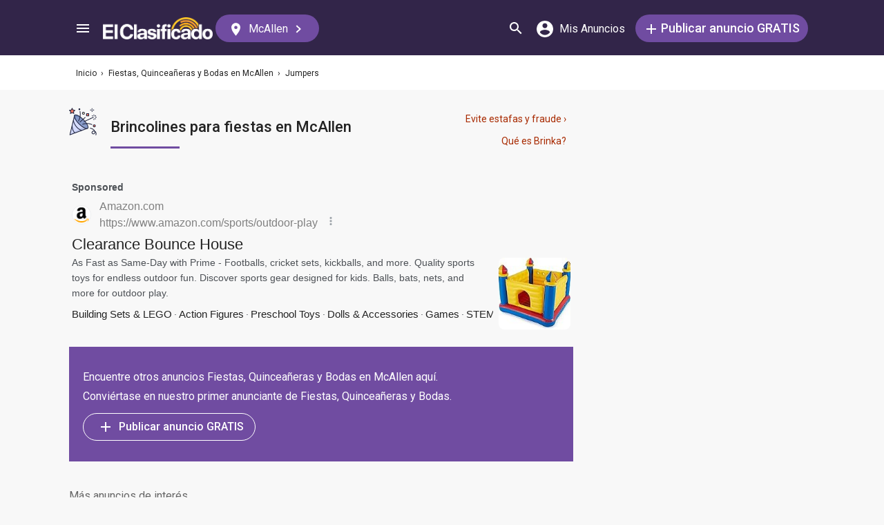

--- FILE ---
content_type: text/html; charset=UTF-8
request_url: https://syndicatedsearch.goog/afs/ads?sjk=e5dAIzu0RgqhXmbRZaLowg%3D%3D&adsafe=medium&adpage=1&channel=5366630475%2B5235299492%2Bec_resultMobile_animalesGanado&client=pub-3937540948542251&q=Party%20bouncers%20and%20jumpers&r=m&type=0&oe=UTF-8&ie=UTF-8&fexp=21404%2C17301431%2C17301432%2C17301436%2C17301266%2C72717108%2C17301545&format=p3%7Cn3%7Cn5&ad=n8p3&nocache=9351769065948913&num=0&output=uds_ads_only&v=3&bsl=8&pac=0&u_his=2&u_tz=0&dt=1769065948953&u_w=1280&u_h=720&biw=1280&bih=720&psw=1280&psh=1891&frm=0&uio=-wi636-wi636-wi300&cont=adblock1%7Cadblock2%7Cadblock3&drt=0&jsid=csa&jsv=855242569&rurl=https%3A%2F%2Felclasificado.com%2Fmcallen%2Ffiestas%2Fjumpers
body_size: 18831
content:
<!doctype html><html lang="en"> <head> <style id="ssr-boilerplate">body{-webkit-text-size-adjust:100%; font-family:arial,sans-serif; margin:0;}.div{-webkit-box-flex:0 0; -webkit-flex-shrink:0; flex-shrink:0;max-width:100%;}.span:last-child, .div:last-child{-webkit-box-flex:1 0; -webkit-flex-shrink:1; flex-shrink:1;}.a{text-decoration:none; text-transform:none; color:inherit; display:inline-block;}.span{-webkit-box-flex:0 0; -webkit-flex-shrink:0; flex-shrink:0;display:inline-block; overflow:hidden; text-transform:none;}.img{border:none; max-width:100%; max-height:100%;}.i_{display:-ms-flexbox; display:-webkit-box; display:-webkit-flex; display:flex;-ms-flex-align:start; -webkit-box-align:start; -webkit-align-items:flex-start; align-items:flex-start;box-sizing:border-box; overflow:hidden;}.v_{-webkit-box-flex:1 0; -webkit-flex-shrink:1; flex-shrink:1;}.j_>span:last-child, .j_>div:last-child, .w_, .w_:last-child{-webkit-box-flex:0 0; -webkit-flex-shrink:0; flex-shrink:0;}.l_{-ms-overflow-style:none; scrollbar-width:none;}.l_::-webkit-scrollbar{display:none;}.s_{position:relative; display:inline-block;}.u_{position:absolute; top:0; left:0; height:100%; background-repeat:no-repeat; background-size:auto 100%;}.t_{display:block;}.r_{display:-ms-flexbox; display:-webkit-box; display:-webkit-flex; display:flex;-ms-flex-align:center; -webkit-box-align:center; -webkit-align-items:center; align-items:center;-ms-flex-pack:center; -webkit-box-pack:center; -webkit-justify-content:center; justify-content:center;}.q_{box-sizing:border-box; max-width:100%; max-height:100%; overflow:hidden;display:-ms-flexbox; display:-webkit-box; display:-webkit-flex; display:flex;-ms-flex-align:center; -webkit-box-align:center; -webkit-align-items:center; align-items:center;-ms-flex-pack:center; -webkit-box-pack:center; -webkit-justify-content:center; justify-content:center;}.n_{text-overflow:ellipsis; white-space:nowrap;}.p_{-ms-flex-negative:1; max-width: 100%;}.m_{overflow:hidden;}.o_{white-space:nowrap;}.x_{cursor:pointer;}.y_{display:none; position:absolute; z-index:1;}.k_>div:not(.y_) {display:-webkit-inline-box; display:-moz-inline-box; display:-ms-inline-flexbox; display:-webkit-inline-flex; display:inline-flex; vertical-align:middle;}.k_.topAlign>div{vertical-align:top;}.k_.centerAlign>div{vertical-align:middle;}.k_.bottomAlign>div{vertical-align:bottom;}.k_>span, .k_>a, .k_>img, .k_{display:inline; vertical-align:middle;}.si101:nth-of-type(5n+1) > .si141{border-left: #1f8a70 7px solid;}.rssAttrContainer ~ .si101:nth-of-type(5n+2) > .si141{border-left: #1f8a70 7px solid;}.si101:nth-of-type(5n+3) > .si141{border-left: #bedb39 7px solid;}.rssAttrContainer ~ .si101:nth-of-type(5n+4) > .si141{border-left: #bedb39 7px solid;}.si101:nth-of-type(5n+5) > .si141{border-left: #ffe11a 7px solid;}.rssAttrContainer ~ .si101:nth-of-type(5n+6) > .si141{border-left: #ffe11a 7px solid;}.si101:nth-of-type(5n+2) > .si141{border-left: #fd7400 7px solid;}.rssAttrContainer ~ .si101:nth-of-type(5n+3) > .si141{border-left: #fd7400 7px solid;}.si101:nth-of-type(5n+4) > .si141{border-left: #004358 7px solid;}.rssAttrContainer ~ .si101:nth-of-type(5n+5) > .si141{border-left: #004358 7px solid;}.z_{cursor:pointer;}.si130{display:inline; text-transform:inherit;}.flexAlignStart{-ms-flex-align:start; -webkit-box-align:start; -webkit-align-items:flex-start; align-items:flex-start;}.flexAlignBottom{-ms-flex-align:end; -webkit-box-align:end; -webkit-align-items:flex-end; align-items:flex-end;}.flexAlignCenter{-ms-flex-align:center; -webkit-box-align:center; -webkit-align-items:center; align-items:center;}.flexAlignStretch{-ms-flex-align:stretch; -webkit-box-align:stretch; -webkit-align-items:stretch; align-items:stretch;}.flexJustifyStart{-ms-flex-pack:start; -webkit-box-pack:start; -webkit-justify-content:flex-start; justify-content:flex-start;}.flexJustifyCenter{-ms-flex-pack:center; -webkit-box-pack:center; -webkit-justify-content:center; justify-content:center;}.flexJustifyEnd{-ms-flex-pack:end; -webkit-box-pack:end; -webkit-justify-content:flex-end; justify-content:flex-end;}</style>  <style>.si101{background-color:#f8f8f8;font-family:roboto,arial,sans-serif;font-size:14px;line-height:20px;padding-left:4px;padding-right:4px;padding-top:10px;color:#4d5156;}.si32{margin-bottom:15px;width:100%; -ms-flex-negative:1;-webkit-box-flex:1 0; -webkit-flex-shrink:1; flex-shrink:1;}.si33{width:100%; -ms-flex-negative:1;-webkit-box-flex:1 0; -webkit-flex-shrink:1; flex-shrink:1;}.si25{font-weight:700;border:0px solid #000000;font-size:14px;line-height:20px;margin-bottom:6px;color:808080;}.si28{font-size:16px;line-height:24px;margin-bottom:6px;color:#808080;}.si28:hover{text-decoration:underline;}.si35{height:100%;width:100%; -ms-flex-negative:1;-webkit-box-flex:1 0; -webkit-flex-shrink:1; flex-shrink:1;}.si36{height:100%;}.si38{height:48px;padding-bottom:10px;padding-right:12px;padding-top:10px;}.si39{border-radius:14px;border:1px solid #ECEDEF;height:28px;width:28px;}.si40{margin-bottom:0px;margin-left:0px;margin-right:0px;margin-top:0px;}.si41{height:100%;}.si47{height:100%;}.si49{margin-bottom:2px;margin-right:8px;}.si27{font-size:22px;line-height:26px;color:#232323;width:100%; -ms-flex-negative:1;-webkit-box-flex:1 0; -webkit-flex-shrink:1; flex-shrink:1;}.si27:hover{text-decoration:underline;}.si51{height:100%;width:100%; -ms-flex-negative:1;-webkit-box-flex:1 0; -webkit-flex-shrink:1; flex-shrink:1;}.si165{width:100%; -ms-flex-negative:1;-webkit-box-flex:1 0; -webkit-flex-shrink:1; flex-shrink:1;}.si81{padding-right:8px;width:100%; -ms-flex-negative:1;-webkit-box-flex:1 0; -webkit-flex-shrink:1; flex-shrink:1;}.si29{font-size:14px;line-height:22px;max-width:600px;}.si167{margin-top:6px;}.si163{margin-right:8px;}.si162{margin-top:6px;}.si91{margin-left:20px;}.si96{height:100%;padding-top:4px;}.si1{color:#70757a;}.si2{padding-left:0px;padding-right:3px;}.si5{border-radius:8px;}.si10{height:18px;margin-right:16px;width:18px;}.si11{color:#70757a;}.si14{margin-left:0px;margin-top:10px;}.si15{font-size:15px;color:#232323;}.si15:hover{text-decoration:underline;}.si17{font-size:14px;margin-bottom:2px;}.si18{color:#232323;}.si18:hover{text-decoration:underline;}.si19{color:#70757a;}.si69{max-width:104px;margin-left:8px;}.si70{padding-bottom:14px;padding-left:20px;padding-right:20px;padding-top:0px;}.si71{font-size:16px;line-height:26px;color:#232323;}.si71:hover{text-decoration:underline;}.si102{border-radius:8px;}.si103{height:24px;margin-right:16px;width:24px;}.si128{background-color:#e8eaed;height:1px;width:100%; -ms-flex-negative:1;-webkit-box-flex:1 0; -webkit-flex-shrink:1; flex-shrink:1;}div>div.si128:last-child{display:none;}.si130{font-weight:700;}.si148{padding-right:0px;}.si149{height:18px;padding-left:8px;width:30px;}.si151{font-size:22px;line-height:26px;padding-bottom:13px;padding-top:13px;color:#232323;}.si152{font-family:roboto,arial,sans-serif;font-size:14px;line-height:22px;padding-top:10px;color:#4d5156;}.si160{height:100%;margin-bottom:6px;}.si178{height:21px;width:21px;}.si179{border-radius:8px;max-height:231px;max-width:440px;margin-bottom:12px;margin-top:10px;}.si179 > .aa_{background-color:#000000; opacity:0.02999999932944775; bottom:0; top:0; right:0; left:0; position:absolute;}.si3{font-size:14px;}.si4{}.si4:hover{text-decoration:underline;}.si6{color:#232323;}.si8{}.si8:hover{text-decoration:underline;}.si9{font-size:14px;color:#232323;}.si21{color:#232323;}.si21:hover{text-decoration:underline;}.si22{}.si24{color:#808080;}.si31{color:#808080;}.si31:hover{text-decoration:underline;}.si155{}.y_{font-weight:400;background-color:#ffffff;border:1px solid #dddddd;font-family:sans-serif,arial,sans-serif;font-size:12px;line-height:12px;padding-bottom:5px;padding-left:5px;padding-right:5px;padding-top:5px;color:#666666;}.srSpaceChar{width:3px;}.srLink{}.srLink:hover{text-decoration:underline;}.si7{padding-bottom:3px;padding-left:6px;padding-right:4px;}.ctdRatingSpacer{width:3px;}.si16{padding-left:3px;padding-right:3px;}.sitelinksLeftColumn{padding-right:20px;}.sitelinksRightColumn{padding-left:20px;}.exp-sitelinks-container{padding-top:4px;}.priceExtensionChipsExpandoPriceHyphen{margin-left:5px;}.priceExtensionChipsPrice{margin-left:5px;margin-right:5px;}.promotionExtensionOccasion{font-weight:700;}.promotionExtensionLink{}.promotionExtensionLink:hover{text-decoration:underline;}</style> <meta content="NOINDEX, NOFOLLOW" name="ROBOTS"> <meta content="telephone=no" name="format-detection"> <meta content="origin" name="referrer"> <title>Ads by Google</title>   </head> <body>  <div id="adBlock">   <div id="ssrad-master" data-csa-needs-processing="1" data-num-ads="1" class="parent_container"><div class="i_ div si135" style="-ms-flex-direction:column; -webkit-box-orient:vertical; -webkit-flex-direction:column; flex-direction:column;-ms-flex-pack:start; -webkit-box-pack:start; -webkit-justify-content:flex-start; justify-content:flex-start;-ms-flex-align:stretch; -webkit-box-align:stretch; -webkit-align-items:stretch; align-items:stretch;" data-ad-container="1"><div id="e1" class="i_ div clicktrackedAd_js si101" style="-ms-flex-direction:column; -webkit-box-orient:vertical; -webkit-flex-direction:column; flex-direction:column;"><div class="i_ div si32" style="-ms-flex-direction:row; -webkit-box-orient:horizontal; -webkit-flex-direction:row; flex-direction:row;-ms-flex-pack:start; -webkit-box-pack:start; -webkit-justify-content:flex-start; justify-content:flex-start;-ms-flex-align:stretch; -webkit-box-align:stretch; -webkit-align-items:stretch; align-items:stretch;"><div class="i_ div si33" style="-ms-flex-direction:column; -webkit-box-orient:vertical; -webkit-flex-direction:column; flex-direction:column;-ms-flex-pack:start; -webkit-box-pack:start; -webkit-justify-content:flex-start; justify-content:flex-start;-ms-flex-align:stretch; -webkit-box-align:stretch; -webkit-align-items:stretch; align-items:stretch;"><div class="i_ div si34 w_" style="-ms-flex-direction:row; -webkit-box-orient:horizontal; -webkit-flex-direction:row; flex-direction:row;"><span class="p_ si25 span">Sponsored</span></div><div class="i_ div si28" style="-ms-flex-direction:row; -webkit-box-orient:horizontal; -webkit-flex-direction:row; flex-direction:row;"><div class="i_ div si35 v_" style="-ms-flex-direction:row; -webkit-box-orient:horizontal; -webkit-flex-direction:row; flex-direction:row;"><div class="i_ div si36" style="-ms-flex-direction:column; -webkit-box-orient:vertical; -webkit-flex-direction:column; flex-direction:column;-ms-flex-pack:center; -webkit-box-pack:center; -webkit-justify-content:center; justify-content:center;-ms-flex-align:stretch; -webkit-box-align:stretch; -webkit-align-items:stretch; align-items:stretch;"><div class="i_ div si37 v_" style="-ms-flex-direction:row; -webkit-box-orient:horizontal; -webkit-flex-direction:row; flex-direction:row;"><a href="https://syndicatedsearch.goog/aclk?sa=L&amp;ai=DChsSEwjlhouczJ6SAxXhQH8AHfiJNN4YACICCAEQBBoCb2E&amp;co=1&amp;ase=2&amp;gclid=EAIaIQobChMI5YaLnMyekgMV4UB_AB34iTTeEAAYASAAEgJzcvD_BwE&amp;cid=[base64]&amp;cce=2&amp;category=acrcp_v1_33&amp;sig=AOD64_2QpttNchzAiv74DNXpES5y7NG17w&amp;q&amp;nis=4&amp;adurl=https://www.amazon.com/s/?ie%3DUTF8%26keywords%3Dclearance%2Bbounce%2Bhouse%26index%3Daps%26tag%3Dgooghydr-20%26ref%3Dpd_sl_80axjp9hsl_b%26adgrpid%3D192127617488%26hvpone%3D%26hvptwo%3D%26hvadid%3D779676587189%26hvpos%3D%26hvnetw%3Ds%26hvrand%3D11988304042214926510%26hvqmt%3Db%26hvdev%3Dc%26hvdvcmdl%3D%26hvlocint%3D%26hvlocphy%3D1023640%26hvtargid%3Dkwd-295753895014%26hydadcr%3D25552_13800484_9551%26mcid%3D501ded297bd33537863adce9a379eec7%26hvocijid%3D11988304042214926510--%26hvexpln%3D0" data-nb="1" attributionsrc="" data-set-target="1" target="_top" class="i_ a si38 w_" style="-ms-flex-direction:column; -webkit-box-orient:vertical; -webkit-flex-direction:column; flex-direction:column;-ms-flex-pack:center; -webkit-box-pack:center; -webkit-justify-content:center; justify-content:center;-ms-flex-align:center; -webkit-box-align:center; -webkit-align-items:center; align-items:center;"><div class="i_ div si39" style="-ms-flex-direction:row; -webkit-box-orient:horizontal; -webkit-flex-direction:row; flex-direction:row;"><div class="div q_ si40"><img src="https://tpc.googlesyndication.com/simgad/2948974740222696897?sqp=-oaymwEKCCAQICABUAFYAQ&amp;rs=AOga4qku0a1H8KOBWPyp6_Kg66rmMbkycg" alt="" loading="lazy" class="img"></div></div></a><div class="i_ div si41" style="-ms-flex-direction:column; -webkit-box-orient:vertical; -webkit-flex-direction:column; flex-direction:column;-ms-flex-pack:center; -webkit-box-pack:center; -webkit-justify-content:center; justify-content:center;-ms-flex-align:stretch; -webkit-box-align:stretch; -webkit-align-items:stretch; align-items:stretch;"><a class="m_ n_ si42 a" data-lines="1" data-truncate="0" href="https://syndicatedsearch.goog/aclk?sa=L&amp;ai=DChsSEwjlhouczJ6SAxXhQH8AHfiJNN4YACICCAEQBBoCb2E&amp;co=1&amp;ase=2&amp;gclid=EAIaIQobChMI5YaLnMyekgMV4UB_AB34iTTeEAAYASAAEgJzcvD_BwE&amp;cid=[base64]&amp;cce=2&amp;category=acrcp_v1_33&amp;sig=AOD64_2QpttNchzAiv74DNXpES5y7NG17w&amp;q&amp;nis=4&amp;adurl=https://www.amazon.com/s/?ie%3DUTF8%26keywords%3Dclearance%2Bbounce%2Bhouse%26index%3Daps%26tag%3Dgooghydr-20%26ref%3Dpd_sl_80axjp9hsl_b%26adgrpid%3D192127617488%26hvpone%3D%26hvptwo%3D%26hvadid%3D779676587189%26hvpos%3D%26hvnetw%3Ds%26hvrand%3D11988304042214926510%26hvqmt%3Db%26hvdev%3Dc%26hvdvcmdl%3D%26hvlocint%3D%26hvlocphy%3D1023640%26hvtargid%3Dkwd-295753895014%26hydadcr%3D25552_13800484_9551%26mcid%3D501ded297bd33537863adce9a379eec7%26hvocijid%3D11988304042214926510--%26hvexpln%3D0" data-nb="1" attributionsrc="" data-set-target="1" target="_top">Amazon.com</a><div class="i_ div si43" style="-ms-flex-direction:row; -webkit-box-orient:horizontal; -webkit-flex-direction:row; flex-direction:row;"><a class="m_ n_ si44 v_ a" data-lines="1" data-truncate="0" href="https://syndicatedsearch.goog/aclk?sa=L&amp;ai=DChsSEwjlhouczJ6SAxXhQH8AHfiJNN4YACICCAEQBBoCb2E&amp;co=1&amp;ase=2&amp;gclid=EAIaIQobChMI5YaLnMyekgMV4UB_AB34iTTeEAAYASAAEgJzcvD_BwE&amp;cid=[base64]&amp;cce=2&amp;category=acrcp_v1_33&amp;sig=AOD64_2QpttNchzAiv74DNXpES5y7NG17w&amp;q&amp;nis=4&amp;adurl=https://www.amazon.com/s/?ie%3DUTF8%26keywords%3Dclearance%2Bbounce%2Bhouse%26index%3Daps%26tag%3Dgooghydr-20%26ref%3Dpd_sl_80axjp9hsl_b%26adgrpid%3D192127617488%26hvpone%3D%26hvptwo%3D%26hvadid%3D779676587189%26hvpos%3D%26hvnetw%3Ds%26hvrand%3D11988304042214926510%26hvqmt%3Db%26hvdev%3Dc%26hvdvcmdl%3D%26hvlocint%3D%26hvlocphy%3D1023640%26hvtargid%3Dkwd-295753895014%26hydadcr%3D25552_13800484_9551%26mcid%3D501ded297bd33537863adce9a379eec7%26hvocijid%3D11988304042214926510--%26hvexpln%3D0" data-nb="1" attributionsrc="" data-set-target="1" target="_top">https://www.amazon.com/sports/outdoor-play</a><div class="i_ div si45 w_" style="-ms-flex-direction:row; -webkit-box-orient:horizontal; -webkit-flex-direction:row; flex-direction:row;"><div class="i_ div w_" style="-ms-flex-direction:row; -webkit-box-orient:horizontal; -webkit-flex-direction:row; flex-direction:row;-ms-flex-pack:center; -webkit-box-pack:center; -webkit-justify-content:center; justify-content:center;-ms-flex-align:center; -webkit-box-align:center; -webkit-align-items:center; align-items:center;"><a href="https://adssettings.google.com/whythisad?source=afs_3p&amp;reasons=[base64]&amp;hl=en&amp;opi=122715837" data-notrack="true" data-set-target="1" target="_top" class="a q_ si149"><img src="https://www.google.com/images/afs/snowman.png" alt="" loading="lazy" class="img" data-pingback-type="wtac"></a></div></div></div></div></div></div></div><div class="i_ div si47 w_" style="-ms-flex-direction:row; -webkit-box-orient:horizontal; -webkit-flex-direction:row; flex-direction:row;-ms-flex-pack:center; -webkit-box-pack:center; -webkit-justify-content:center; justify-content:center;-ms-flex-align:center; -webkit-box-align:center; -webkit-align-items:center; align-items:center;"></div></div><div class="i_ div si49" style="-ms-flex-direction:column; -webkit-box-orient:vertical; -webkit-flex-direction:column; flex-direction:column;"><a class="p_ si27 a" href="https://syndicatedsearch.goog/aclk?sa=L&amp;ai=DChsSEwjlhouczJ6SAxXhQH8AHfiJNN4YACICCAEQBBoCb2E&amp;co=1&amp;ase=2&amp;gclid=EAIaIQobChMI5YaLnMyekgMV4UB_AB34iTTeEAAYASAAEgJzcvD_BwE&amp;cid=[base64]&amp;cce=2&amp;category=acrcp_v1_33&amp;sig=AOD64_2QpttNchzAiv74DNXpES5y7NG17w&amp;q&amp;nis=4&amp;adurl=https://www.amazon.com/s/?ie%3DUTF8%26keywords%3Dclearance%2Bbounce%2Bhouse%26index%3Daps%26tag%3Dgooghydr-20%26ref%3Dpd_sl_80axjp9hsl_b%26adgrpid%3D192127617488%26hvpone%3D%26hvptwo%3D%26hvadid%3D779676587189%26hvpos%3D%26hvnetw%3Ds%26hvrand%3D11988304042214926510%26hvqmt%3Db%26hvdev%3Dc%26hvdvcmdl%3D%26hvlocint%3D%26hvlocphy%3D1023640%26hvtargid%3Dkwd-295753895014%26hydadcr%3D25552_13800484_9551%26mcid%3D501ded297bd33537863adce9a379eec7%26hvocijid%3D11988304042214926510--%26hvexpln%3D0" data-nb="0" attributionsrc="" data-set-target="1" target="_top"><span data-lines="2" data-truncate="0" class="span" style="display: -webkit-box; -webkit-box-orient: vertical; overflow: hidden; -webkit-line-clamp: 2; ">Clearance Bounce House</span></a></div><div class="i_ div si50" style="-ms-flex-direction:row; -webkit-box-orient:horizontal; -webkit-flex-direction:row; flex-direction:row;-ms-flex-pack:start; -webkit-box-pack:start; -webkit-justify-content:flex-start; justify-content:flex-start;-ms-flex-align:stretch; -webkit-box-align:stretch; -webkit-align-items:stretch; align-items:stretch;"><div class="i_ div si51 v_" style="-ms-flex-direction:column; -webkit-box-orient:vertical; -webkit-flex-direction:column; flex-direction:column;"><div class="i_ div si165" style="-ms-flex-direction:row; -webkit-box-orient:horizontal; -webkit-flex-direction:row; flex-direction:row;"><div class="i_ div si81 v_" style="-ms-flex-direction:column; -webkit-box-orient:vertical; -webkit-flex-direction:column; flex-direction:column;"><span class="p_ si29 span"><span data-lines="4" data-truncate="0" class="span" style="display: -webkit-box; -webkit-box-orient: vertical; overflow: hidden; -webkit-line-clamp: 4; ">As Fast as Same-Day with Prime - Footballs, cricket sets, kickballs, and 
more. Quality sports toys for endless outdoor fun. Discover sports gear 
designed for kids. Balls, bats, nets, and more for outdoor play.</span></span></div></div><div class="i_ div si85" style="-ms-flex-direction:row; -webkit-box-orient:horizontal; -webkit-flex-direction:row; flex-direction:row;"><div class="i_ div si14" style="-ms-flex-direction:row; -webkit-box-orient:horizontal; -webkit-flex-direction:row; flex-direction:row;-ms-flex-pack:start; -webkit-box-pack:start; -webkit-justify-content:flex-start; justify-content:flex-start;-ms-flex-align:stretch; -webkit-box-align:stretch; -webkit-align-items:stretch; align-items:stretch;"><div class="i_ div" data-drop="true" style="-ms-flex-direction:row; -webkit-box-orient:horizontal; -webkit-flex-direction:row; flex-direction:row;"><a class="m_ o_ si15 a" data-lines="1" data-truncate="0" href="https://syndicatedsearch.goog/aclk?sa=L&amp;ai=DChsSEwjlhouczJ6SAxXhQH8AHfiJNN4YACICCAEQDRoCb2E&amp;co=1&amp;ase=2&amp;gclid=EAIaIQobChMI5YaLnMyekgMV4UB_AB34iTTeEAAYASABEgKjgPD_BwE&amp;cid=[base64]&amp;cce=2&amp;category=acrcp_v1_33&amp;sig=AOD64_3Q88qw-oqhtb4qW4o0H_OcXyRADw&amp;nis=4&amp;adurl=https://www.amazon.com/b/?ie%3DUTF8%26node%3D166092011%26ext%3D9828-51611%26ref%3Dpd_sl_80axjp9hsl_b%26tag%3Dgooghydr-20%26hvpos%3D%26hvnetw%3Ds%26hvrand%3D11988304042214926510%26hvpone%3D%26hvptwo%3D%26hvqmt%3Db%26hvdev%3Dc%26hvdvcmdl%3D%26hvlocint%3D%26hvlocphy%3D1023640%26hvtargid%3Dkwd-295753895014%26tag%3Dgooghydr-20%26ref%3Dpd_sl_80axjp9hsl_b%26adgrpid%3D192127617488%26hvpone%3D%26hvptwo%3D%26hvadid%3D779676587189%26hvpos%3D%26hvnetw%3Ds%26hvrand%3D11988304042214926510%26hvqmt%3Db%26hvdev%3Dc%26hvdvcmdl%3D%26hvlocint%3D%26hvlocphy%3D1023640%26hvtargid%3Dkwd-295753895014%26hydadcr%3D25552_13800484_9551%26mcid%3D501ded297bd33537863adce9a379eec7%26hvocijid%3D11988304042214926510--317598254572%26hvexpln%3D0" data-nb="6" attributionsrc="" data-set-target="1" target="_top">Building Sets &amp; LEGO</a></div><div class="i_ div" data-drop="true" style="-ms-flex-direction:row; -webkit-box-orient:horizontal; -webkit-flex-direction:row; flex-direction:row;"><span class="p_ si16 span">·</span><a class="m_ o_ si15 a" data-lines="1" data-truncate="1" href="https://syndicatedsearch.goog/aclk?sa=L&amp;ai=DChsSEwjlhouczJ6SAxXhQH8AHfiJNN4YACICCAEQFBoCb2E&amp;co=1&amp;ase=2&amp;gclid=EAIaIQobChMI5YaLnMyekgMV4UB_AB34iTTeEAAYASACEgLP_PD_BwE&amp;cid=[base64]&amp;cce=2&amp;category=acrcp_v1_33&amp;sig=AOD64_3RYBMuAtbhoubaz4xEnJM2R5IA7Q&amp;nis=4&amp;adurl=https://www.amazon.com/b/?ie%3DUTF8%26node%3D165993011%26ext%3D9828-51610%26ref%3Dpd_sl_80axjp9hsl_b%26tag%3Dgooghydr-20%26hvpos%3D%26hvnetw%3Ds%26hvrand%3D11988304042214926510%26hvpone%3D%26hvptwo%3D%26hvqmt%3Db%26hvdev%3Dc%26hvdvcmdl%3D%26hvlocint%3D%26hvlocphy%3D1023640%26hvtargid%3Dkwd-295753895014%26tag%3Dgooghydr-20%26ref%3Dpd_sl_80axjp9hsl_b%26adgrpid%3D192127617488%26hvpone%3D%26hvptwo%3D%26hvadid%3D779676587189%26hvpos%3D%26hvnetw%3Ds%26hvrand%3D11988304042214926510%26hvqmt%3Db%26hvdev%3Dc%26hvdvcmdl%3D%26hvlocint%3D%26hvlocphy%3D1023640%26hvtargid%3Dkwd-295753895014%26hydadcr%3D25552_13800484_9551%26mcid%3D501ded297bd33537863adce9a379eec7%26hvocijid%3D11988304042214926510--317598254683%26hvexpln%3D0" data-nb="6" attributionsrc="" data-set-target="1" target="_top">Action Figures</a></div><div class="i_ div" data-drop="true" style="-ms-flex-direction:row; -webkit-box-orient:horizontal; -webkit-flex-direction:row; flex-direction:row;"><span class="p_ si16 span">·</span><a class="m_ o_ si15 a" data-lines="1" data-truncate="1" href="https://syndicatedsearch.goog/aclk?sa=L&amp;ai=DChsSEwjlhouczJ6SAxXhQH8AHfiJNN4YACICCAEQGBoCb2E&amp;co=1&amp;ase=2&amp;gclid=EAIaIQobChMI5YaLnMyekgMV4UB_AB34iTTeEAAYASADEgJS8PD_BwE&amp;cid=[base64]&amp;cce=2&amp;category=acrcp_v1_33&amp;sig=AOD64_1BnJ8V0s8RkEp5LMC_KcWOiZunHQ&amp;nis=4&amp;adurl=https://www.amazon.com/b/?ie%3DUTF8%26node%3D251909011%26ext%3D9828-51615%26ref%3Dpd_sl_80axjp9hsl_b%26tag%3Dgooghydr-20%26hvpos%3D%26hvnetw%3Ds%26hvrand%3D11988304042214926510%26hvpone%3D%26hvptwo%3D%26hvqmt%3Db%26hvdev%3Dc%26hvdvcmdl%3D%26hvlocint%3D%26hvlocphy%3D1023640%26hvtargid%3Dkwd-295753895014%26tag%3Dgooghydr-20%26ref%3Dpd_sl_80axjp9hsl_b%26adgrpid%3D192127617488%26hvpone%3D%26hvptwo%3D%26hvadid%3D779676587189%26hvpos%3D%26hvnetw%3Ds%26hvrand%3D11988304042214926510%26hvqmt%3Db%26hvdev%3Dc%26hvdvcmdl%3D%26hvlocint%3D%26hvlocphy%3D1023640%26hvtargid%3Dkwd-295753895014%26hydadcr%3D25552_13800484_9551%26mcid%3D501ded297bd33537863adce9a379eec7%26hvocijid%3D11988304042214926510--317598254704%26hvexpln%3D0" data-nb="6" attributionsrc="" data-set-target="1" target="_top">Preschool Toys</a></div><div class="i_ div" data-drop="true" style="-ms-flex-direction:row; -webkit-box-orient:horizontal; -webkit-flex-direction:row; flex-direction:row;"><span class="p_ si16 span">·</span><a class="m_ o_ si15 a" data-lines="1" data-truncate="1" href="https://syndicatedsearch.goog/aclk?sa=L&amp;ai=DChsSEwjlhouczJ6SAxXhQH8AHfiJNN4YACICCAEQGhoCb2E&amp;co=1&amp;ase=2&amp;gclid=EAIaIQobChMI5YaLnMyekgMV4UB_AB34iTTeEAAYASAEEgIuRfD_BwE&amp;cid=[base64]&amp;cce=2&amp;category=acrcp_v1_33&amp;sig=AOD64_0diaIeYNwijF2-uoiBFirL4X60AA&amp;nis=4&amp;adurl=https://www.amazon.com/b/?ie%3DUTF8%26node%3D166118011%26ext%3D9828-51612%26ref%3Dpd_sl_80axjp9hsl_b%26tag%3Dgooghydr-20%26hvpos%3D%26hvnetw%3Ds%26hvrand%3D11988304042214926510%26hvpone%3D%26hvptwo%3D%26hvqmt%3Db%26hvdev%3Dc%26hvdvcmdl%3D%26hvlocint%3D%26hvlocphy%3D1023640%26hvtargid%3Dkwd-295753895014%26tag%3Dgooghydr-20%26ref%3Dpd_sl_80axjp9hsl_b%26adgrpid%3D192127617488%26hvpone%3D%26hvptwo%3D%26hvadid%3D779676587189%26hvpos%3D%26hvnetw%3Ds%26hvrand%3D11988304042214926510%26hvqmt%3Db%26hvdev%3Dc%26hvdvcmdl%3D%26hvlocint%3D%26hvlocphy%3D1023640%26hvtargid%3Dkwd-295753895014%26hydadcr%3D25552_13800484_9551%26mcid%3D501ded297bd33537863adce9a379eec7%26hvocijid%3D11988304042214926510--317598238888%26hvexpln%3D0" data-nb="6" attributionsrc="" data-set-target="1" target="_top">Dolls &amp; Accessories</a></div><div class="i_ div" data-drop="true" style="-ms-flex-direction:row; -webkit-box-orient:horizontal; -webkit-flex-direction:row; flex-direction:row;"><span class="p_ si16 span">·</span><a class="m_ o_ si15 a" data-lines="1" data-truncate="1" href="https://syndicatedsearch.goog/aclk?sa=L&amp;ai=DChsSEwjlhouczJ6SAxXhQH8AHfiJNN4YACICCAEQHRoCb2E&amp;co=1&amp;ase=2&amp;gclid=EAIaIQobChMI5YaLnMyekgMV4UB_AB34iTTeEAAYASAFEgLHZ_D_BwE&amp;cid=[base64]&amp;cce=2&amp;category=acrcp_v1_33&amp;sig=AOD64_2fT23cVN_W1qnky7eMXEwwgvHuxQ&amp;nis=4&amp;adurl=https://www.amazon.com/b/?ie%3DUTF8%26node%3D166220011%26ext%3D9828-51613%26ref%3Dpd_sl_80axjp9hsl_b%26tag%3Dgooghydr-20%26hvpos%3D%26hvnetw%3Ds%26hvrand%3D11988304042214926510%26hvpone%3D%26hvptwo%3D%26hvqmt%3Db%26hvdev%3Dc%26hvdvcmdl%3D%26hvlocint%3D%26hvlocphy%3D1023640%26hvtargid%3Dkwd-295753895014%26tag%3Dgooghydr-20%26ref%3Dpd_sl_80axjp9hsl_b%26adgrpid%3D192127617488%26hvpone%3D%26hvptwo%3D%26hvadid%3D779676587189%26hvpos%3D%26hvnetw%3Ds%26hvrand%3D11988304042214926510%26hvqmt%3Db%26hvdev%3Dc%26hvdvcmdl%3D%26hvlocint%3D%26hvlocphy%3D1023640%26hvtargid%3Dkwd-295753895014%26hydadcr%3D25552_13800484_9551%26mcid%3D501ded297bd33537863adce9a379eec7%26hvocijid%3D11988304042214926510--317518658663%26hvexpln%3D0" data-nb="6" attributionsrc="" data-set-target="1" target="_top">Games</a></div><div class="i_ div" data-drop="true" style="-ms-flex-direction:row; -webkit-box-orient:horizontal; -webkit-flex-direction:row; flex-direction:row;"><span class="p_ si16 span">·</span><a class="m_ o_ si15 a" data-lines="1" data-truncate="1" href="https://syndicatedsearch.goog/aclk?sa=L&amp;ai=DChsSEwjlhouczJ6SAxXhQH8AHfiJNN4YACICCAEQHhoCb2E&amp;co=1&amp;ase=2&amp;gclid=EAIaIQobChMI5YaLnMyekgMV4UB_AB34iTTeEAAYASAGEgKk8fD_BwE&amp;cid=[base64]&amp;cce=2&amp;category=acrcp_v1_33&amp;sig=AOD64_12EtX6CnipcVmYt-1eiFSfl66JkA&amp;nis=4&amp;adurl=https://www.amazon.com/b/?ie%3DUTF8%26node%3D14725559011%26ext%3D9828-51614%26ref%3Dpd_sl_80axjp9hsl_b%26tag%3Dgooghydr-20%26hvpos%3D%26hvnetw%3Ds%26hvrand%3D11988304042214926510%26hvpone%3D%26hvptwo%3D%26hvqmt%3Db%26hvdev%3Dc%26hvdvcmdl%3D%26hvlocint%3D%26hvlocphy%3D1023640%26hvtargid%3Dkwd-295753895014%26tag%3Dgooghydr-20%26ref%3Dpd_sl_80axjp9hsl_b%26adgrpid%3D192127617488%26hvpone%3D%26hvptwo%3D%26hvadid%3D779676587189%26hvpos%3D%26hvnetw%3Ds%26hvrand%3D11988304042214926510%26hvqmt%3Db%26hvdev%3Dc%26hvdvcmdl%3D%26hvlocint%3D%26hvlocphy%3D1023640%26hvtargid%3Dkwd-295753895014%26hydadcr%3D25552_13800484_9551%26mcid%3D501ded297bd33537863adce9a379eec7%26hvocijid%3D11988304042214926510--317645607411%26hvexpln%3D0" data-nb="6" attributionsrc="" data-set-target="1" target="_top">STEM Toys</a></div></div></div></div><div class="i_ div si96 w_" style="-ms-flex-direction:row; -webkit-box-orient:horizontal; -webkit-flex-direction:row; flex-direction:row;"><div class="i_ div si69" style="-ms-flex-direction:row; -webkit-box-orient:horizontal; -webkit-flex-direction:row; flex-direction:row;-ms-flex-pack:center; -webkit-box-pack:center; -webkit-justify-content:center; justify-content:center;-ms-flex-align:center; -webkit-box-align:center; -webkit-align-items:center; align-items:center;"><a href="https://syndicatedsearch.goog/aclk?sa=L&amp;ai=DChsSEwjlhouczJ6SAxXhQH8AHfiJNN4YACICCAEQHxoCb2E&amp;co=1&amp;ase=2&amp;gclid=EAIaIQobChMI5YaLnMyekgMV4UB_AB34iTTeEAAYASAHEgI1ePD_BwE&amp;cid=[base64]&amp;cce=2&amp;category=acrcp_v1_33&amp;sig=AOD64_28JBWnQtoBqIv_29swxVtRBi2pxQ&amp;nis=4&amp;adurl=https://www.amazon.com/s/?ie%3DUTF8%26keywords%3Dclearance%2Bbounce%2Bhouse%26index%3Daps%26tag%3Dgooghydr-20%26ref%3Dpd_sl_80axjp9hsl_b%26adgrpid%3D192127617488%26hvpone%3D%26hvptwo%3D%26hvadid%3D779676587189%26hvpos%3D%26hvnetw%3Ds%26hvrand%3D11988304042214926510%26hvqmt%3Db%26hvdev%3Dc%26hvdvcmdl%3D%26hvlocint%3D%26hvlocphy%3D1023640%26hvtargid%3Dkwd-295753895014%26hydadcr%3D25552_13800484_9551%26mcid%3D501ded297bd33537863adce9a379eec7%26hvocijid%3D11988304042214926510--%26hvexpln%3D0" data-nb="9" attributionsrc="" data-set-target="1" target="_top" aria-hidden="true" tabindex="-1" class="a q_ si102"><img src="https://tpc.googlesyndication.com/simgad/1374073198897786510?sqp=-oaymwEMCMgBEMgBIAFQAVgB&amp;rs=AOga4qm8rle3X3i43ERiux0uJKlf1PGO3g" alt="" loading="lazy" class="img"></a></div></div></div></div></div></div><div class="i_ div si128" style="-ms-flex-direction:row; -webkit-box-orient:horizontal; -webkit-flex-direction:row; flex-direction:row;"></div></div></div> </div> <div id="ssrab" style="display:none;"><!--leader-content--><style id="ssrs-slave-1">.si101{background-color:#f8f8f8;font-family:roboto,arial,sans-serif;font-size:14px;line-height:20px;padding-left:4px;padding-right:4px;padding-top:10px;color:#4d5156;}.si32{margin-bottom:15px;width:100%; -ms-flex-negative:1;-webkit-box-flex:1 0; -webkit-flex-shrink:1; flex-shrink:1;}.si33{width:100%; -ms-flex-negative:1;-webkit-box-flex:1 0; -webkit-flex-shrink:1; flex-shrink:1;}.si25{font-weight:700;border:0px solid #000000;font-size:14px;line-height:20px;margin-bottom:6px;color:808080;}.si28{font-size:16px;line-height:24px;margin-bottom:6px;color:#808080;}.si28:hover{text-decoration:underline;}.si35{height:100%;width:100%; -ms-flex-negative:1;-webkit-box-flex:1 0; -webkit-flex-shrink:1; flex-shrink:1;}.si36{height:100%;}.si38{height:48px;padding-bottom:10px;padding-right:12px;padding-top:10px;}.si39{border-radius:14px;border:1px solid #ECEDEF;height:28px;width:28px;}.si40{margin-bottom:0px;margin-left:0px;margin-right:0px;margin-top:0px;}.si41{height:100%;}.si47{height:100%;}.si49{margin-bottom:2px;margin-right:8px;}.si27{font-size:22px;line-height:26px;color:#232323;width:100%; -ms-flex-negative:1;-webkit-box-flex:1 0; -webkit-flex-shrink:1; flex-shrink:1;}.si27:hover{text-decoration:underline;}.si51{height:100%;width:100%; -ms-flex-negative:1;-webkit-box-flex:1 0; -webkit-flex-shrink:1; flex-shrink:1;}.si165{width:100%; -ms-flex-negative:1;-webkit-box-flex:1 0; -webkit-flex-shrink:1; flex-shrink:1;}.si81{padding-right:8px;width:100%; -ms-flex-negative:1;-webkit-box-flex:1 0; -webkit-flex-shrink:1; flex-shrink:1;}.si29{font-size:14px;line-height:22px;max-width:600px;}.si167{margin-top:6px;}.si163{margin-right:8px;}.si162{margin-top:6px;}.si91{margin-left:20px;}.si96{height:100%;padding-top:4px;}.si1{color:#70757a;}.si2{padding-left:0px;padding-right:3px;}.si5{border-radius:8px;}.si10{height:18px;margin-right:16px;width:18px;}.si11{color:#70757a;}.si14{margin-left:0px;margin-top:10px;}.si15{font-size:15px;color:#232323;}.si15:hover{text-decoration:underline;}.si17{font-size:14px;margin-bottom:2px;}.si18{color:#232323;}.si18:hover{text-decoration:underline;}.si19{color:#70757a;}.si69{max-width:104px;margin-left:8px;}.si70{padding-bottom:14px;padding-left:20px;padding-right:20px;padding-top:0px;}.si71{font-size:16px;line-height:26px;color:#232323;}.si71:hover{text-decoration:underline;}.si102{border-radius:8px;}.si103{height:24px;margin-right:16px;width:24px;}.si128{background-color:#e8eaed;height:1px;width:100%; -ms-flex-negative:1;-webkit-box-flex:1 0; -webkit-flex-shrink:1; flex-shrink:1;}div>div.si128:last-child{display:none;}.si130{font-weight:700;}.si148{padding-right:0px;}.si149{height:18px;padding-left:8px;width:30px;}.si151{font-size:22px;line-height:26px;padding-bottom:13px;padding-top:13px;color:#232323;}.si152{font-family:roboto,arial,sans-serif;font-size:14px;line-height:22px;padding-top:10px;color:#4d5156;}.si160{height:100%;margin-bottom:6px;}.si178{height:21px;width:21px;}.si179{border-radius:8px;max-height:231px;max-width:440px;margin-bottom:12px;margin-top:10px;}.si179 > .aa_{background-color:#000000; opacity:0.02999999932944775; bottom:0; top:0; right:0; left:0; position:absolute;}.si3{font-size:14px;}.si4{}.si4:hover{text-decoration:underline;}.si6{color:#232323;}.si8{}.si8:hover{text-decoration:underline;}.si9{font-size:14px;color:#232323;}.si21{color:#232323;}.si21:hover{text-decoration:underline;}.si22{}.si24{color:#808080;}.si31{color:#808080;}.si31:hover{text-decoration:underline;}.si155{}.y_{font-weight:400;background-color:#ffffff;border:1px solid #dddddd;font-family:sans-serif,arial,sans-serif;font-size:12px;line-height:12px;padding-bottom:5px;padding-left:5px;padding-right:5px;padding-top:5px;color:#666666;}.srSpaceChar{width:3px;}.srLink{}.srLink:hover{text-decoration:underline;}.si7{padding-bottom:3px;padding-left:6px;padding-right:4px;}.ctdRatingSpacer{width:3px;}.si16{padding-left:3px;padding-right:3px;}.sitelinksLeftColumn{padding-right:20px;}.sitelinksRightColumn{padding-left:20px;}.exp-sitelinks-container{padding-top:4px;}.priceExtensionChipsExpandoPriceHyphen{margin-left:5px;}.priceExtensionChipsPrice{margin-left:5px;margin-right:5px;}.promotionExtensionOccasion{font-weight:700;}.promotionExtensionLink{}.promotionExtensionLink:hover{text-decoration:underline;}</style><div id="ssrad-slave-1" data-csa-needs-processing="1" data-num-ads="3" class="parent_container"><div class="i_ div si135" style="-ms-flex-direction:column; -webkit-box-orient:vertical; -webkit-flex-direction:column; flex-direction:column;-ms-flex-pack:start; -webkit-box-pack:start; -webkit-justify-content:flex-start; justify-content:flex-start;-ms-flex-align:stretch; -webkit-box-align:stretch; -webkit-align-items:stretch; align-items:stretch;" data-ad-container="1"><div id="e3" class="i_ div clicktrackedAd_js si101" style="-ms-flex-direction:column; -webkit-box-orient:vertical; -webkit-flex-direction:column; flex-direction:column;"><div class="i_ div si32" style="-ms-flex-direction:row; -webkit-box-orient:horizontal; -webkit-flex-direction:row; flex-direction:row;-ms-flex-pack:start; -webkit-box-pack:start; -webkit-justify-content:flex-start; justify-content:flex-start;-ms-flex-align:stretch; -webkit-box-align:stretch; -webkit-align-items:stretch; align-items:stretch;"><div class="i_ div si33" style="-ms-flex-direction:column; -webkit-box-orient:vertical; -webkit-flex-direction:column; flex-direction:column;-ms-flex-pack:start; -webkit-box-pack:start; -webkit-justify-content:flex-start; justify-content:flex-start;-ms-flex-align:stretch; -webkit-box-align:stretch; -webkit-align-items:stretch; align-items:stretch;"><div class="i_ div si34 w_" style="-ms-flex-direction:row; -webkit-box-orient:horizontal; -webkit-flex-direction:row; flex-direction:row;"><span class="p_ si25 span">Sponsored</span></div><div class="i_ div si28" style="-ms-flex-direction:row; -webkit-box-orient:horizontal; -webkit-flex-direction:row; flex-direction:row;"><div class="i_ div si35 v_" style="-ms-flex-direction:row; -webkit-box-orient:horizontal; -webkit-flex-direction:row; flex-direction:row;"><div class="i_ div si36" style="-ms-flex-direction:column; -webkit-box-orient:vertical; -webkit-flex-direction:column; flex-direction:column;-ms-flex-pack:center; -webkit-box-pack:center; -webkit-justify-content:center; justify-content:center;-ms-flex-align:stretch; -webkit-box-align:stretch; -webkit-align-items:stretch; align-items:stretch;"><div class="i_ div si37 v_" style="-ms-flex-direction:row; -webkit-box-orient:horizontal; -webkit-flex-direction:row; flex-direction:row;"><a href="https://syndicatedsearch.goog/aclk?sa=L&amp;ai=DChsSEwjlhouczJ6SAxXhQH8AHfiJNN4YACICCAEQAxoCb2E&amp;co=1&amp;ase=2&amp;gclid=EAIaIQobChMI5YaLnMyekgMV4UB_AB34iTTeEAEYASAAEgJgt_D_BwE&amp;num=2&amp;cid=[base64]&amp;cce=2&amp;category=acrcp_v1_32&amp;sig=AOD64_0dk0c5pFjBHMfsOIN1hO1gC2Q8tA&amp;q&amp;nis=4&amp;adurl=https://evolution.ourers.com/?gad_source%3D5%26gad_campaignid%3D23445376238" data-nb="1" attributionsrc="" data-set-target="1" target="_top" class="i_ a si38 w_" style="-ms-flex-direction:column; -webkit-box-orient:vertical; -webkit-flex-direction:column; flex-direction:column;-ms-flex-pack:center; -webkit-box-pack:center; -webkit-justify-content:center; justify-content:center;-ms-flex-align:center; -webkit-box-align:center; -webkit-align-items:center; align-items:center;"><div class="i_ div si39" style="-ms-flex-direction:row; -webkit-box-orient:horizontal; -webkit-flex-direction:row; flex-direction:row;"><div class="div q_ si40"><img src="https://afs.googleusercontent.com/svg/larger-globe.svg?c=%2380868B" alt="" loading="lazy" class="img"></div></div></a><div class="i_ div si41" style="-ms-flex-direction:column; -webkit-box-orient:vertical; -webkit-flex-direction:column; flex-direction:column;-ms-flex-pack:center; -webkit-box-pack:center; -webkit-justify-content:center; justify-content:center;-ms-flex-align:stretch; -webkit-box-align:stretch; -webkit-align-items:stretch; align-items:stretch;"><a class="m_ n_ si42 a" data-lines="1" data-truncate="0" href="https://syndicatedsearch.goog/aclk?sa=L&amp;ai=DChsSEwjlhouczJ6SAxXhQH8AHfiJNN4YACICCAEQAxoCb2E&amp;co=1&amp;ase=2&amp;gclid=EAIaIQobChMI5YaLnMyekgMV4UB_AB34iTTeEAEYASAAEgJgt_D_BwE&amp;num=2&amp;cid=[base64]&amp;cce=2&amp;category=acrcp_v1_32&amp;sig=AOD64_0dk0c5pFjBHMfsOIN1hO1gC2Q8tA&amp;q&amp;nis=4&amp;adurl=https://evolution.ourers.com/?gad_source%3D5%26gad_campaignid%3D23445376238" data-nb="1" attributionsrc="" data-set-target="1" target="_top">evolution.ourers.com</a><div class="i_ div si43" style="-ms-flex-direction:row; -webkit-box-orient:horizontal; -webkit-flex-direction:row; flex-direction:row;"><a class="m_ n_ si44 v_ a" data-lines="1" data-truncate="0" href="https://syndicatedsearch.goog/aclk?sa=L&amp;ai=DChsSEwjlhouczJ6SAxXhQH8AHfiJNN4YACICCAEQAxoCb2E&amp;co=1&amp;ase=2&amp;gclid=EAIaIQobChMI5YaLnMyekgMV4UB_AB34iTTeEAEYASAAEgJgt_D_BwE&amp;num=2&amp;cid=[base64]&amp;cce=2&amp;category=acrcp_v1_32&amp;sig=AOD64_0dk0c5pFjBHMfsOIN1hO1gC2Q8tA&amp;q&amp;nis=4&amp;adurl=https://evolution.ourers.com/?gad_source%3D5%26gad_campaignid%3D23445376238" data-nb="1" attributionsrc="" data-set-target="1" target="_top">https://evolution.ourers.com/</a><div class="i_ div si45 w_" style="-ms-flex-direction:row; -webkit-box-orient:horizontal; -webkit-flex-direction:row; flex-direction:row;"><div class="i_ div w_" style="-ms-flex-direction:row; -webkit-box-orient:horizontal; -webkit-flex-direction:row; flex-direction:row;-ms-flex-pack:center; -webkit-box-pack:center; -webkit-justify-content:center; justify-content:center;-ms-flex-align:center; -webkit-box-align:center; -webkit-align-items:center; align-items:center;"><a href="https://adssettings.google.com/whythisad?source=afs_3p&amp;reasons=[base64]&amp;hl=en&amp;opi=122715837" data-notrack="true" data-set-target="1" target="_top" class="a q_ si149"><img src="https://www.google.com/images/afs/snowman.png" alt="" loading="lazy" class="img" data-pingback-type="wtac"></a></div></div></div></div></div></div></div><div class="i_ div si47 w_" style="-ms-flex-direction:row; -webkit-box-orient:horizontal; -webkit-flex-direction:row; flex-direction:row;-ms-flex-pack:center; -webkit-box-pack:center; -webkit-justify-content:center; justify-content:center;-ms-flex-align:center; -webkit-box-align:center; -webkit-align-items:center; align-items:center;"></div></div><div class="i_ div si49" style="-ms-flex-direction:column; -webkit-box-orient:vertical; -webkit-flex-direction:column; flex-direction:column;"><a class="p_ si27 a" href="https://syndicatedsearch.goog/aclk?sa=L&amp;ai=DChsSEwjlhouczJ6SAxXhQH8AHfiJNN4YACICCAEQAxoCb2E&amp;co=1&amp;ase=2&amp;gclid=EAIaIQobChMI5YaLnMyekgMV4UB_AB34iTTeEAEYASAAEgJgt_D_BwE&amp;num=2&amp;cid=[base64]&amp;cce=2&amp;category=acrcp_v1_32&amp;sig=AOD64_0dk0c5pFjBHMfsOIN1hO1gC2Q8tA&amp;q&amp;nis=4&amp;adurl=https://evolution.ourers.com/?gad_source%3D5%26gad_campaignid%3D23445376238" data-nb="0" attributionsrc="" data-set-target="1" target="_top"><span data-lines="2" data-truncate="0" class="span" style="display: -webkit-box; -webkit-box-orient: vertical; overflow: hidden; -webkit-line-clamp: 2; ">Bounce House Rentals Buford</span></a></div><div class="i_ div si50" style="-ms-flex-direction:row; -webkit-box-orient:horizontal; -webkit-flex-direction:row; flex-direction:row;-ms-flex-pack:start; -webkit-box-pack:start; -webkit-justify-content:flex-start; justify-content:flex-start;-ms-flex-align:stretch; -webkit-box-align:stretch; -webkit-align-items:stretch; align-items:stretch;"><div class="i_ div si51 v_" style="-ms-flex-direction:column; -webkit-box-orient:vertical; -webkit-flex-direction:column; flex-direction:column;"><div class="i_ div si165" style="-ms-flex-direction:row; -webkit-box-orient:horizontal; -webkit-flex-direction:row; flex-direction:row;"><div class="i_ div si81 v_" style="-ms-flex-direction:column; -webkit-box-orient:vertical; -webkit-flex-direction:column; flex-direction:column;"><span class="p_ si29 span"><span data-lines="4" data-truncate="0" class="span" style="display: -webkit-box; -webkit-box-orient: vertical; overflow: hidden; -webkit-line-clamp: 4; ">Licensed &amp; Insured Rentals - Serving Buford, Georgia and beyond. Book your 
bounce house or water slide rental today! Get ready...</span></span></div></div><div class="i_ div si85" style="-ms-flex-direction:row; -webkit-box-orient:horizontal; -webkit-flex-direction:row; flex-direction:row;"><div class="i_ div si90" style="-ms-flex-direction:row; -webkit-box-orient:horizontal; -webkit-flex-direction:row; flex-direction:row;-ms-flex-pack:start; -webkit-box-pack:start; -webkit-justify-content:flex-start; justify-content:flex-start;-ms-flex-align:end; -webkit-box-align:end; -webkit-align-items:flex-end; align-items:flex-end;"><div class="i_ div si91" style="-ms-flex-direction:row; -webkit-box-orient:horizontal; -webkit-flex-direction:row; flex-direction:row;"><div class="i_ div si14" style="-ms-flex-direction:row; -webkit-box-orient:horizontal; -webkit-flex-direction:row; flex-direction:row;"><div class="i_ div sitelinksTextContainer" style="-ms-flex-direction:row; -webkit-box-orient:horizontal; -webkit-flex-direction:row; flex-direction:row;-ms-flex-pack:start; -webkit-box-pack:start; -webkit-justify-content:flex-start; justify-content:flex-start;-ms-flex-align:start; -webkit-box-align:start; -webkit-align-items:flex-start; align-items:flex-start;"><div class="i_ div sitelinksLeftColumn" style="-ms-flex-direction:column; -webkit-box-orient:vertical; -webkit-flex-direction:column; flex-direction:column;-ms-flex-pack:start; -webkit-box-pack:start; -webkit-justify-content:flex-start; justify-content:flex-start;-ms-flex-align:stretch; -webkit-box-align:stretch; -webkit-align-items:stretch; align-items:stretch;"><a class="m_ n_ si15 a" data-lines="1" data-truncate="0" href="https://syndicatedsearch.goog/aclk?sa=L&amp;ai=DChsSEwjlhouczJ6SAxXhQH8AHfiJNN4YACICCAEQChoCb2E&amp;co=1&amp;ase=2&amp;gclid=EAIaIQobChMI5YaLnMyekgMV4UB_AB34iTTeEAEYASABEgIgCvD_BwE&amp;num=2&amp;cid=[base64]&amp;cce=2&amp;category=acrcp_v1_32&amp;sig=AOD64_2V-hfdMX1cyrurVxcJ5XMn0HyEmQ&amp;nis=4&amp;adurl=https://evolution.ourers.com/category/dry_combo_rentals/?gad_source%3D5%26gad_campaignid%3D23445376238" data-nb="6" attributionsrc="" data-set-target="1" target="_top">Dry Combo Rentals</a><a class="m_ n_ si15 a" data-lines="1" data-truncate="0" href="https://syndicatedsearch.goog/aclk?sa=L&amp;ai=DChsSEwjlhouczJ6SAxXhQH8AHfiJNN4YACICCAEQEBoCb2E&amp;co=1&amp;ase=2&amp;gclid=EAIaIQobChMI5YaLnMyekgMV4UB_AB34iTTeEAEYASADEgLY9vD_BwE&amp;num=2&amp;cid=[base64]&amp;cce=2&amp;category=acrcp_v1_32&amp;sig=AOD64_3vX9tBpuzzwbiLj1Sg4xYn7A-noQ&amp;nis=4&amp;adurl=https://evolution.ourers.com/items/?gad_source%3D5%26gad_campaignid%3D23445376238" data-nb="6" attributionsrc="" data-set-target="1" target="_top">Bounce Houses</a></div><div class="i_ div sitelinksRightColumn" style="-ms-flex-direction:column; -webkit-box-orient:vertical; -webkit-flex-direction:column; flex-direction:column;-ms-flex-pack:start; -webkit-box-pack:start; -webkit-justify-content:flex-start; justify-content:flex-start;-ms-flex-align:stretch; -webkit-box-align:stretch; -webkit-align-items:stretch; align-items:stretch;"><a class="m_ n_ si15 a" data-lines="1" data-truncate="0" href="https://syndicatedsearch.goog/aclk?sa=L&amp;ai=DChsSEwjlhouczJ6SAxXhQH8AHfiJNN4YACICCAEQDBoCb2E&amp;co=1&amp;ase=2&amp;gclid=EAIaIQobChMI5YaLnMyekgMV4UB_AB34iTTeEAEYASACEgJrCfD_BwE&amp;num=2&amp;cid=[base64]&amp;cce=2&amp;category=acrcp_v1_32&amp;sig=AOD64_3ZBHi_F39JAD5WxbetkiXuWPeCJg&amp;nis=4&amp;adurl=https://evolution.ourers.com/category/wet_water_slides_and_combos/?gad_source%3D5%26gad_campaignid%3D23445376238" data-nb="6" attributionsrc="" data-set-target="1" target="_top">Wet Water Slides</a><a class="m_ n_ si15 a" data-lines="1" data-truncate="0" href="https://syndicatedsearch.goog/aclk?sa=L&amp;ai=DChsSEwjlhouczJ6SAxXhQH8AHfiJNN4YACICCAEQERoCb2E&amp;co=1&amp;ase=2&amp;gclid=EAIaIQobChMI5YaLnMyekgMV4UB_AB34iTTeEAEYASAEEgLjIfD_BwE&amp;num=2&amp;cid=[base64]&amp;cce=2&amp;category=acrcp_v1_32&amp;sig=AOD64_1tFj0fDGp6hTMl5eE5ajY9jnkkrQ&amp;nis=4&amp;adurl=https://evolution.ourers.com/category/dry_slides_indoor_or_outdoor/?gad_source%3D5%26gad_campaignid%3D23445376238" data-nb="6" attributionsrc="" data-set-target="1" target="_top">Dry Slides</a></div></div></div></div></div></div></div><div class="i_ div si96 w_" style="-ms-flex-direction:row; -webkit-box-orient:horizontal; -webkit-flex-direction:row; flex-direction:row;"><div class="i_ div si69" style="-ms-flex-direction:row; -webkit-box-orient:horizontal; -webkit-flex-direction:row; flex-direction:row;-ms-flex-pack:center; -webkit-box-pack:center; -webkit-justify-content:center; justify-content:center;-ms-flex-align:center; -webkit-box-align:center; -webkit-align-items:center; align-items:center;"><a href="https://syndicatedsearch.goog/aclk?sa=L&amp;ai=DChsSEwjlhouczJ6SAxXhQH8AHfiJNN4YACICCAEQFRoCb2E&amp;co=1&amp;ase=2&amp;gclid=EAIaIQobChMI5YaLnMyekgMV4UB_AB34iTTeEAEYASAFEgKiPPD_BwE&amp;num=2&amp;cid=[base64]&amp;cce=2&amp;category=acrcp_v1_32&amp;sig=AOD64_2-2CPUiLZpJu2PuT7dI-u2rS-kPw&amp;nis=4&amp;adurl=https://evolution.ourers.com/?gad_source%3D5%26gad_campaignid%3D23445376238" data-nb="9" attributionsrc="" data-set-target="1" target="_top" aria-hidden="true" tabindex="-1" class="a q_ si102"><img src="https://tpc.googlesyndication.com/simgad/15053661240285062005?sqp=-oaymwEMCMgBEMgBIAFQAVgB&amp;rs=AOga4qltv_Bwu5sCFMZMeU_i5YhbQLm87A" alt="" loading="lazy" class="img"></a></div></div></div></div></div></div><div class="i_ div si128" style="-ms-flex-direction:row; -webkit-box-orient:horizontal; -webkit-flex-direction:row; flex-direction:row;"></div><div id="e6" class="i_ div clicktrackedAd_js si101" style="-ms-flex-direction:column; -webkit-box-orient:vertical; -webkit-flex-direction:column; flex-direction:column;"><div class="i_ div si32" style="-ms-flex-direction:row; -webkit-box-orient:horizontal; -webkit-flex-direction:row; flex-direction:row;-ms-flex-pack:start; -webkit-box-pack:start; -webkit-justify-content:flex-start; justify-content:flex-start;-ms-flex-align:stretch; -webkit-box-align:stretch; -webkit-align-items:stretch; align-items:stretch;"><div class="i_ div si33" style="-ms-flex-direction:column; -webkit-box-orient:vertical; -webkit-flex-direction:column; flex-direction:column;-ms-flex-pack:start; -webkit-box-pack:start; -webkit-justify-content:flex-start; justify-content:flex-start;-ms-flex-align:stretch; -webkit-box-align:stretch; -webkit-align-items:stretch; align-items:stretch;"><div class="i_ div si34 w_" style="-ms-flex-direction:row; -webkit-box-orient:horizontal; -webkit-flex-direction:row; flex-direction:row;"><span class="p_ si25 span">Sponsored</span></div><div class="i_ div si28" style="-ms-flex-direction:row; -webkit-box-orient:horizontal; -webkit-flex-direction:row; flex-direction:row;"><div class="i_ div si35 v_" style="-ms-flex-direction:row; -webkit-box-orient:horizontal; -webkit-flex-direction:row; flex-direction:row;"><div class="i_ div si36" style="-ms-flex-direction:column; -webkit-box-orient:vertical; -webkit-flex-direction:column; flex-direction:column;-ms-flex-pack:center; -webkit-box-pack:center; -webkit-justify-content:center; justify-content:center;-ms-flex-align:stretch; -webkit-box-align:stretch; -webkit-align-items:stretch; align-items:stretch;"><div class="i_ div si37 v_" style="-ms-flex-direction:row; -webkit-box-orient:horizontal; -webkit-flex-direction:row; flex-direction:row;"><a href="https://syndicatedsearch.goog/aclk?sa=L&amp;ai=DChsSEwjlhouczJ6SAxXhQH8AHfiJNN4YACICCAEQCBoCb2E&amp;co=1&amp;ase=2&amp;gclid=EAIaIQobChMI5YaLnMyekgMV4UB_AB34iTTeEAEYAiAAEgLn8fD_BwE&amp;num=3&amp;cid=[base64]&amp;cce=2&amp;category=acrcp_v1_32&amp;sig=AOD64_2jh1LDNMToJztm7vdhj5dG4lYJ5w&amp;q&amp;nis=4&amp;adurl=https://jumphouseinflatables.com/?gad_source%3D5%26gad_campaignid%3D21151834507" data-nb="1" attributionsrc="" data-set-target="1" target="_top" class="i_ a si38 w_" style="-ms-flex-direction:column; -webkit-box-orient:vertical; -webkit-flex-direction:column; flex-direction:column;-ms-flex-pack:center; -webkit-box-pack:center; -webkit-justify-content:center; justify-content:center;-ms-flex-align:center; -webkit-box-align:center; -webkit-align-items:center; align-items:center;"><div class="i_ div si39" style="-ms-flex-direction:row; -webkit-box-orient:horizontal; -webkit-flex-direction:row; flex-direction:row;"><div class="div q_ si40"><img src="https://afs.googleusercontent.com/svg/larger-globe.svg?c=%2380868B" alt="" loading="lazy" class="img"></div></div></a><div class="i_ div si41" style="-ms-flex-direction:column; -webkit-box-orient:vertical; -webkit-flex-direction:column; flex-direction:column;-ms-flex-pack:center; -webkit-box-pack:center; -webkit-justify-content:center; justify-content:center;-ms-flex-align:stretch; -webkit-box-align:stretch; -webkit-align-items:stretch; align-items:stretch;"><a class="m_ n_ si42 a" data-lines="1" data-truncate="0" href="https://syndicatedsearch.goog/aclk?sa=L&amp;ai=DChsSEwjlhouczJ6SAxXhQH8AHfiJNN4YACICCAEQCBoCb2E&amp;co=1&amp;ase=2&amp;gclid=EAIaIQobChMI5YaLnMyekgMV4UB_AB34iTTeEAEYAiAAEgLn8fD_BwE&amp;num=3&amp;cid=[base64]&amp;cce=2&amp;category=acrcp_v1_32&amp;sig=AOD64_2jh1LDNMToJztm7vdhj5dG4lYJ5w&amp;q&amp;nis=4&amp;adurl=https://jumphouseinflatables.com/?gad_source%3D5%26gad_campaignid%3D21151834507" data-nb="1" attributionsrc="" data-set-target="1" target="_top">jumphouseinflatables.com</a><div class="i_ div si43" style="-ms-flex-direction:row; -webkit-box-orient:horizontal; -webkit-flex-direction:row; flex-direction:row;"><a class="m_ n_ si44 v_ a" data-lines="1" data-truncate="0" href="https://syndicatedsearch.goog/aclk?sa=L&amp;ai=DChsSEwjlhouczJ6SAxXhQH8AHfiJNN4YACICCAEQCBoCb2E&amp;co=1&amp;ase=2&amp;gclid=EAIaIQobChMI5YaLnMyekgMV4UB_AB34iTTeEAEYAiAAEgLn8fD_BwE&amp;num=3&amp;cid=[base64]&amp;cce=2&amp;category=acrcp_v1_32&amp;sig=AOD64_2jh1LDNMToJztm7vdhj5dG4lYJ5w&amp;q&amp;nis=4&amp;adurl=https://jumphouseinflatables.com/?gad_source%3D5%26gad_campaignid%3D21151834507" data-nb="1" attributionsrc="" data-set-target="1" target="_top">https://www.jumphouse<span style='display:inline;text-transform:inherit;' class="si130 span">inflatables</span>.com/</a><div class="i_ div si45 w_" style="-ms-flex-direction:row; -webkit-box-orient:horizontal; -webkit-flex-direction:row; flex-direction:row;"><div class="i_ div w_" style="-ms-flex-direction:row; -webkit-box-orient:horizontal; -webkit-flex-direction:row; flex-direction:row;-ms-flex-pack:center; -webkit-box-pack:center; -webkit-justify-content:center; justify-content:center;-ms-flex-align:center; -webkit-box-align:center; -webkit-align-items:center; align-items:center;"><a href="https://adssettings.google.com/whythisad?source=afs_3p&amp;reasons=[base64]&amp;hl=en&amp;opi=122715837" data-notrack="true" data-set-target="1" target="_top" class="a q_ si149"><img src="https://www.google.com/images/afs/snowman.png" alt="" loading="lazy" class="img" data-pingback-type="wtac"></a></div></div></div></div></div></div></div><div class="i_ div si47 w_" style="-ms-flex-direction:row; -webkit-box-orient:horizontal; -webkit-flex-direction:row; flex-direction:row;-ms-flex-pack:center; -webkit-box-pack:center; -webkit-justify-content:center; justify-content:center;-ms-flex-align:center; -webkit-box-align:center; -webkit-align-items:center; align-items:center;"></div></div><div class="i_ div si49" style="-ms-flex-direction:column; -webkit-box-orient:vertical; -webkit-flex-direction:column; flex-direction:column;"><a class="p_ si27 a" href="https://syndicatedsearch.goog/aclk?sa=L&amp;ai=DChsSEwjlhouczJ6SAxXhQH8AHfiJNN4YACICCAEQCBoCb2E&amp;co=1&amp;ase=2&amp;gclid=EAIaIQobChMI5YaLnMyekgMV4UB_AB34iTTeEAEYAiAAEgLn8fD_BwE&amp;num=3&amp;cid=[base64]&amp;cce=2&amp;category=acrcp_v1_32&amp;sig=AOD64_2jh1LDNMToJztm7vdhj5dG4lYJ5w&amp;q&amp;nis=4&amp;adurl=https://jumphouseinflatables.com/?gad_source%3D5%26gad_campaignid%3D21151834507" data-nb="0" attributionsrc="" data-set-target="1" target="_top"><span data-lines="2" data-truncate="0" class="span" style="display: -webkit-box; -webkit-box-orient: vertical; overflow: hidden; -webkit-line-clamp: 2; ">Central Ohio&#39;s Premier <span style='display:inline;text-transform:inherit;' class="si130 span">Party</span> Rentals - Bounce Slide Combos</span></a></div><div class="i_ div si50" style="-ms-flex-direction:row; -webkit-box-orient:horizontal; -webkit-flex-direction:row; flex-direction:row;-ms-flex-pack:start; -webkit-box-pack:start; -webkit-justify-content:flex-start; justify-content:flex-start;-ms-flex-align:stretch; -webkit-box-align:stretch; -webkit-align-items:stretch; align-items:stretch;"><div class="i_ div si51 v_" style="-ms-flex-direction:column; -webkit-box-orient:vertical; -webkit-flex-direction:column; flex-direction:column;"><div class="i_ div si165" style="-ms-flex-direction:row; -webkit-box-orient:horizontal; -webkit-flex-direction:row; flex-direction:row;"><div class="i_ div si81 v_" style="-ms-flex-direction:column; -webkit-box-orient:vertical; -webkit-flex-direction:column; flex-direction:column;"><span class="p_ si29 span"><span data-lines="4" data-truncate="0" class="span" style="display: -webkit-box; -webkit-box-orient: vertical; overflow: hidden; -webkit-line-clamp: 4; ">From Birthdays to Corporate Events, <span style='display:inline;text-transform:inherit;' class="si130 span">Inflatable</span> Bounce Houses Are Fun for All. Call Today. Stay At Home Games, Bounce 
House and <span style='display:inline;text-transform:inherit;' class="si130 span">Inflatables</span>. Locally Owned &amp; Operated. Friendly Staff. Highlights: Online Shopping 
Option Available, Online Booking Option Available, A Range Of Categories 
Available.</span></span></div></div><div class="i_ div si85" style="-ms-flex-direction:row; -webkit-box-orient:horizontal; -webkit-flex-direction:row; flex-direction:row;"><div class="i_ div si90" style="-ms-flex-direction:row; -webkit-box-orient:horizontal; -webkit-flex-direction:row; flex-direction:row;-ms-flex-pack:start; -webkit-box-pack:start; -webkit-justify-content:flex-start; justify-content:flex-start;-ms-flex-align:end; -webkit-box-align:end; -webkit-align-items:flex-end; align-items:flex-end;"><div class="i_ div si91" style="-ms-flex-direction:row; -webkit-box-orient:horizontal; -webkit-flex-direction:row; flex-direction:row;"><div class="i_ div si14" style="-ms-flex-direction:row; -webkit-box-orient:horizontal; -webkit-flex-direction:row; flex-direction:row;"><div class="i_ div sitelinksTextContainer" style="-ms-flex-direction:row; -webkit-box-orient:horizontal; -webkit-flex-direction:row; flex-direction:row;-ms-flex-pack:start; -webkit-box-pack:start; -webkit-justify-content:flex-start; justify-content:flex-start;-ms-flex-align:start; -webkit-box-align:start; -webkit-align-items:flex-start; align-items:flex-start;"><div class="i_ div sitelinksLeftColumn" style="-ms-flex-direction:column; -webkit-box-orient:vertical; -webkit-flex-direction:column; flex-direction:column;-ms-flex-pack:start; -webkit-box-pack:start; -webkit-justify-content:flex-start; justify-content:flex-start;-ms-flex-align:stretch; -webkit-box-align:stretch; -webkit-align-items:stretch; align-items:stretch;"><a class="m_ n_ si15 a" data-lines="1" data-truncate="0" href="https://syndicatedsearch.goog/aclk?sa=L&amp;ai=DChsSEwjlhouczJ6SAxXhQH8AHfiJNN4YACICCAEQDxoCb2E&amp;co=1&amp;ase=2&amp;gclid=EAIaIQobChMI5YaLnMyekgMV4UB_AB34iTTeEAEYAiABEgL4uvD_BwE&amp;num=3&amp;cid=[base64]&amp;cce=2&amp;category=acrcp_v1_32&amp;sig=AOD64_3J9ABh3aLgE0Wy8buC0FwdYskYng&amp;nis=4&amp;adurl=https://jumphouseinflatables.com/rentals/?gad_source%3D5%26gad_campaignid%3D21151834507" data-nb="6" attributionsrc="" data-set-target="1" target="_top">Inventory Jumphouse</a><a class="m_ n_ si15 a" data-lines="1" data-truncate="0" href="https://syndicatedsearch.goog/aclk?sa=L&amp;ai=DChsSEwjlhouczJ6SAxXhQH8AHfiJNN4YACICCAEQFxoCb2E&amp;co=1&amp;ase=2&amp;gclid=EAIaIQobChMI5YaLnMyekgMV4UB_AB34iTTeEAEYAiADEgJ9iPD_BwE&amp;num=3&amp;cid=[base64]&amp;cce=2&amp;category=acrcp_v1_32&amp;sig=AOD64_0royNuyJQdQdojaAE3tpkM5Zphzg&amp;nis=4&amp;adurl=https://jumphouseinflatables.com/rentals/games/?gad_source%3D5%26gad_campaignid%3D21151834507" data-nb="6" attributionsrc="" data-set-target="1" target="_top">Games Jumphouse</a><a class="m_ n_ si15 a" data-lines="1" data-truncate="0" href="https://syndicatedsearch.goog/aclk?sa=L&amp;ai=DChsSEwjlhouczJ6SAxXhQH8AHfiJNN4YACICCAEQGxoCb2E&amp;co=1&amp;ase=2&amp;gclid=EAIaIQobChMI5YaLnMyekgMV4UB_AB34iTTeEAEYAiAFEgIVofD_BwE&amp;num=3&amp;cid=[base64]&amp;cce=2&amp;category=acrcp_v1_32&amp;sig=AOD64_3Li6Jn2pu9mTfffpHNxSIXUqCw-g&amp;nis=4&amp;adurl=https://jumphouseinflatables.com/reviews/?gad_source%3D5%26gad_campaignid%3D21151834507" data-nb="6" attributionsrc="" data-set-target="1" target="_top">Reviews Jumphouse</a></div><div class="i_ div sitelinksRightColumn" style="-ms-flex-direction:column; -webkit-box-orient:vertical; -webkit-flex-direction:column; flex-direction:column;-ms-flex-pack:start; -webkit-box-pack:start; -webkit-justify-content:flex-start; justify-content:flex-start;-ms-flex-align:stretch; -webkit-box-align:stretch; -webkit-align-items:stretch; align-items:stretch;"><a class="m_ n_ si15 a" data-lines="1" data-truncate="0" href="https://syndicatedsearch.goog/aclk?sa=L&amp;ai=DChsSEwjlhouczJ6SAxXhQH8AHfiJNN4YACICCAEQExoCb2E&amp;co=1&amp;ase=2&amp;gclid=EAIaIQobChMI5YaLnMyekgMV4UB_AB34iTTeEAEYAiACEgLha_D_BwE&amp;num=3&amp;cid=[base64]&amp;cce=2&amp;category=acrcp_v1_32&amp;sig=AOD64_1O1fpFG3iY9XknLVrp5cgtgCH_0A&amp;nis=4&amp;adurl=https://jumphouseinflatables.com/rentals/concessions/?gad_source%3D5%26gad_campaignid%3D21151834507" data-nb="6" attributionsrc="" data-set-target="1" target="_top">Concessions Jumphouse</a><a class="m_ n_ si15 a" data-lines="1" data-truncate="0" href="https://syndicatedsearch.goog/aclk?sa=L&amp;ai=DChsSEwjlhouczJ6SAxXhQH8AHfiJNN4YACICCAEQGRoCb2E&amp;co=1&amp;ase=2&amp;gclid=EAIaIQobChMI5YaLnMyekgMV4UB_AB34iTTeEAEYAiAEEgJy0fD_BwE&amp;num=3&amp;cid=[base64]&amp;cce=2&amp;category=acrcp_v1_32&amp;sig=AOD64_2igGWdwPgkddp22hi9SwhRwkoeWQ&amp;nis=4&amp;adurl=https://jumphouseinflatables.com/rentals/slides/?gad_source%3D5%26gad_campaignid%3D21151834507" data-nb="6" attributionsrc="" data-set-target="1" target="_top">Slides Jumphouse</a><a class="m_ n_ si15 a" data-lines="1" data-truncate="0" href="https://syndicatedsearch.goog/aclk?sa=L&amp;ai=DChsSEwjlhouczJ6SAxXhQH8AHfiJNN4YACICCAEQHBoCb2E&amp;co=1&amp;ase=2&amp;gclid=EAIaIQobChMI5YaLnMyekgMV4UB_AB34iTTeEAEYAiAGEgKkpvD_BwE&amp;num=3&amp;cid=[base64]&amp;cce=2&amp;category=acrcp_v1_32&amp;sig=AOD64_2_TwYUDpC2Y24mZ-opg5AHRo44KA&amp;nis=4&amp;adurl=https://jumphouseinflatables.com/contact-us/?gad_source%3D5%26gad_campaignid%3D21151834507" data-nb="6" attributionsrc="" data-set-target="1" target="_top">Contact Us</a></div></div></div></div></div></div></div></div></div></div></div><div class="i_ div si128" style="-ms-flex-direction:row; -webkit-box-orient:horizontal; -webkit-flex-direction:row; flex-direction:row;"></div><div id="e5" class="i_ div clicktrackedAd_js si101" style="-ms-flex-direction:column; -webkit-box-orient:vertical; -webkit-flex-direction:column; flex-direction:column;"><div class="i_ div si32" style="-ms-flex-direction:row; -webkit-box-orient:horizontal; -webkit-flex-direction:row; flex-direction:row;-ms-flex-pack:start; -webkit-box-pack:start; -webkit-justify-content:flex-start; justify-content:flex-start;-ms-flex-align:stretch; -webkit-box-align:stretch; -webkit-align-items:stretch; align-items:stretch;"><div class="i_ div si33" style="-ms-flex-direction:column; -webkit-box-orient:vertical; -webkit-flex-direction:column; flex-direction:column;-ms-flex-pack:start; -webkit-box-pack:start; -webkit-justify-content:flex-start; justify-content:flex-start;-ms-flex-align:stretch; -webkit-box-align:stretch; -webkit-align-items:stretch; align-items:stretch;"><div class="i_ div si34 w_" style="-ms-flex-direction:row; -webkit-box-orient:horizontal; -webkit-flex-direction:row; flex-direction:row;"><span class="p_ si25 span">Sponsored</span></div><div class="i_ div si28" style="-ms-flex-direction:row; -webkit-box-orient:horizontal; -webkit-flex-direction:row; flex-direction:row;"><div class="i_ div si35 v_" style="-ms-flex-direction:row; -webkit-box-orient:horizontal; -webkit-flex-direction:row; flex-direction:row;"><div class="i_ div si36" style="-ms-flex-direction:column; -webkit-box-orient:vertical; -webkit-flex-direction:column; flex-direction:column;-ms-flex-pack:center; -webkit-box-pack:center; -webkit-justify-content:center; justify-content:center;-ms-flex-align:stretch; -webkit-box-align:stretch; -webkit-align-items:stretch; align-items:stretch;"><div class="i_ div si37 v_" style="-ms-flex-direction:row; -webkit-box-orient:horizontal; -webkit-flex-direction:row; flex-direction:row;"><a href="https://syndicatedsearch.goog/aclk?sa=L&amp;ai=DChsSEwjlhouczJ6SAxXhQH8AHfiJNN4YACICCAEQAhoCb2E&amp;co=1&amp;ase=2&amp;gclid=EAIaIQobChMI5YaLnMyekgMV4UB_AB34iTTeEAEYAyAAEgL3MvD_BwE&amp;num=4&amp;cid=[base64]&amp;cce=2&amp;category=acrcp_v1_32&amp;sig=AOD64_0l8aRBe_UUQtXhSpTygP2VaYq9_A&amp;q&amp;nis=4&amp;adurl=https://bouncelandfun.com/?gad_source%3D5%26gad_campaignid%3D18181937205" data-nb="1" attributionsrc="" data-set-target="1" target="_top" class="i_ a si38 w_" style="-ms-flex-direction:column; -webkit-box-orient:vertical; -webkit-flex-direction:column; flex-direction:column;-ms-flex-pack:center; -webkit-box-pack:center; -webkit-justify-content:center; justify-content:center;-ms-flex-align:center; -webkit-box-align:center; -webkit-align-items:center; align-items:center;"><div class="i_ div si39" style="-ms-flex-direction:row; -webkit-box-orient:horizontal; -webkit-flex-direction:row; flex-direction:row;"><div class="div q_ si40"><img src="https://tpc.googlesyndication.com/simgad/1927524099301141985?sqp=-oaymwEKCCAQICABUAFYAQ&amp;rs=AOga4qlXYxwn7PnHVR7JP-bOFeMzIkKYiA" alt="" loading="lazy" class="img"></div></div></a><div class="i_ div si41" style="-ms-flex-direction:column; -webkit-box-orient:vertical; -webkit-flex-direction:column; flex-direction:column;-ms-flex-pack:center; -webkit-box-pack:center; -webkit-justify-content:center; justify-content:center;-ms-flex-align:stretch; -webkit-box-align:stretch; -webkit-align-items:stretch; align-items:stretch;"><a class="m_ n_ si42 a" data-lines="1" data-truncate="0" href="https://syndicatedsearch.goog/aclk?sa=L&amp;ai=DChsSEwjlhouczJ6SAxXhQH8AHfiJNN4YACICCAEQAhoCb2E&amp;co=1&amp;ase=2&amp;gclid=EAIaIQobChMI5YaLnMyekgMV4UB_AB34iTTeEAEYAyAAEgL3MvD_BwE&amp;num=4&amp;cid=[base64]&amp;cce=2&amp;category=acrcp_v1_32&amp;sig=AOD64_0l8aRBe_UUQtXhSpTygP2VaYq9_A&amp;q&amp;nis=4&amp;adurl=https://bouncelandfun.com/?gad_source%3D5%26gad_campaignid%3D18181937205" data-nb="1" attributionsrc="" data-set-target="1" target="_top">bouncelandfun</a><div class="i_ div si43" style="-ms-flex-direction:row; -webkit-box-orient:horizontal; -webkit-flex-direction:row; flex-direction:row;"><a class="m_ n_ si44 v_ a" data-lines="1" data-truncate="0" href="https://syndicatedsearch.goog/aclk?sa=L&amp;ai=DChsSEwjlhouczJ6SAxXhQH8AHfiJNN4YACICCAEQAhoCb2E&amp;co=1&amp;ase=2&amp;gclid=EAIaIQobChMI5YaLnMyekgMV4UB_AB34iTTeEAEYAyAAEgL3MvD_BwE&amp;num=4&amp;cid=[base64]&amp;cce=2&amp;category=acrcp_v1_32&amp;sig=AOD64_0l8aRBe_UUQtXhSpTygP2VaYq9_A&amp;q&amp;nis=4&amp;adurl=https://bouncelandfun.com/?gad_source%3D5%26gad_campaignid%3D18181937205" data-nb="1" attributionsrc="" data-set-target="1" target="_top">https://www.bouncelandfun.com/</a><div class="i_ div si45 w_" style="-ms-flex-direction:row; -webkit-box-orient:horizontal; -webkit-flex-direction:row; flex-direction:row;"><div class="i_ div w_" style="-ms-flex-direction:row; -webkit-box-orient:horizontal; -webkit-flex-direction:row; flex-direction:row;-ms-flex-pack:center; -webkit-box-pack:center; -webkit-justify-content:center; justify-content:center;-ms-flex-align:center; -webkit-box-align:center; -webkit-align-items:center; align-items:center;"><a href="https://adssettings.google.com/whythisad?source=afs_3p&amp;reasons=[base64]&amp;hl=en&amp;opi=122715837" data-notrack="true" data-set-target="1" target="_top" class="a q_ si149"><img src="https://www.google.com/images/afs/snowman.png" alt="" loading="lazy" class="img" data-pingback-type="wtac"></a></div></div></div></div></div></div></div><div class="i_ div si47 w_" style="-ms-flex-direction:row; -webkit-box-orient:horizontal; -webkit-flex-direction:row; flex-direction:row;-ms-flex-pack:center; -webkit-box-pack:center; -webkit-justify-content:center; justify-content:center;-ms-flex-align:center; -webkit-box-align:center; -webkit-align-items:center; align-items:center;"></div></div><div class="i_ div si49" style="-ms-flex-direction:column; -webkit-box-orient:vertical; -webkit-flex-direction:column; flex-direction:column;"><a class="p_ si27 a" href="https://syndicatedsearch.goog/aclk?sa=L&amp;ai=DChsSEwjlhouczJ6SAxXhQH8AHfiJNN4YACICCAEQAhoCb2E&amp;co=1&amp;ase=2&amp;gclid=EAIaIQobChMI5YaLnMyekgMV4UB_AB34iTTeEAEYAyAAEgL3MvD_BwE&amp;num=4&amp;cid=[base64]&amp;cce=2&amp;category=acrcp_v1_32&amp;sig=AOD64_0l8aRBe_UUQtXhSpTygP2VaYq9_A&amp;q&amp;nis=4&amp;adurl=https://bouncelandfun.com/?gad_source%3D5%26gad_campaignid%3D18181937205" data-nb="0" attributionsrc="" data-set-target="1" target="_top"><span data-lines="2" data-truncate="0" class="span" style="display: -webkit-box; -webkit-box-orient: vertical; overflow: hidden; -webkit-line-clamp: 2; ">Shop Now For Carnival Like Fun - Lowest Price Guarantee</span></a></div><div class="i_ div si50" style="-ms-flex-direction:row; -webkit-box-orient:horizontal; -webkit-flex-direction:row; flex-direction:row;-ms-flex-pack:start; -webkit-box-pack:start; -webkit-justify-content:flex-start; justify-content:flex-start;-ms-flex-align:stretch; -webkit-box-align:stretch; -webkit-align-items:stretch; align-items:stretch;"><div class="i_ div si51 v_" style="-ms-flex-direction:column; -webkit-box-orient:vertical; -webkit-flex-direction:column; flex-direction:column;"><div class="i_ div si165" style="-ms-flex-direction:row; -webkit-box-orient:horizontal; -webkit-flex-direction:row; flex-direction:row;"><div class="i_ div si81 v_" style="-ms-flex-direction:column; -webkit-box-orient:vertical; -webkit-flex-direction:column; flex-direction:column;"><span class="p_ si29 span"><span data-lines="4" data-truncate="0" class="span" style="display: -webkit-box; -webkit-box-orient: vertical; overflow: hidden; -webkit-line-clamp: 4; ">Shop <span style='display:inline;text-transform:inherit;' class="si130 span">Inflatable</span> Water Parks. Quick &amp; Easy Set Up. Turn Your Backyard Into A Mini Carnival! 
We Offer Many Kinds Of Adventurous, Sporty &amp; Thrilling Bounce Houses &amp; <span style='display:inline;text-transform:inherit;' class="si130 span">Inflatable</span> Sides. No Sales Tax.</span></span></div></div></div><div class="i_ div si96 w_" style="-ms-flex-direction:row; -webkit-box-orient:horizontal; -webkit-flex-direction:row; flex-direction:row;"><div class="i_ div si69" style="-ms-flex-direction:row; -webkit-box-orient:horizontal; -webkit-flex-direction:row; flex-direction:row;-ms-flex-pack:center; -webkit-box-pack:center; -webkit-justify-content:center; justify-content:center;-ms-flex-align:center; -webkit-box-align:center; -webkit-align-items:center; align-items:center;"><a href="https://syndicatedsearch.goog/aclk?sa=L&amp;ai=DChsSEwjlhouczJ6SAxXhQH8AHfiJNN4YACICCAEQCRoCb2E&amp;co=1&amp;ase=2&amp;gclid=EAIaIQobChMI5YaLnMyekgMV4UB_AB34iTTeEAEYAyABEgKRPvD_BwE&amp;num=4&amp;cid=[base64]&amp;cce=2&amp;category=acrcp_v1_32&amp;sig=AOD64_0NuSOZcTb7hb_O2AsTRVWngSuGDQ&amp;nis=4&amp;adurl=https://bouncelandfun.com/?gad_source%3D5%26gad_campaignid%3D18181937205" data-nb="9" attributionsrc="" data-set-target="1" target="_top" aria-hidden="true" tabindex="-1" class="a q_ si102"><img src="https://tpc.googlesyndication.com/simgad/16541716087535279844?sqp=-oaymwEMCMgBEMgBIAFQAVgB&amp;rs=AOga4qnbQ-wFJyTHtLzDCfQT5r99WfyBpQ" alt="" loading="lazy" class="img"></a></div></div></div></div></div></div><div class="i_ div si128" style="-ms-flex-direction:row; -webkit-box-orient:horizontal; -webkit-flex-direction:row; flex-direction:row;"></div></div></div><style id="ssrs-slave-2">.si101{background-color:#f8f8f8;font-family:roboto,arial,sans-serif;font-size:14px;line-height:20px;padding-left:4px;padding-right:4px;padding-top:10px;color:#4d5156;}.si32{margin-bottom:15px;width:100%; -ms-flex-negative:1;-webkit-box-flex:1 0; -webkit-flex-shrink:1; flex-shrink:1;}.si33{width:100%; -ms-flex-negative:1;-webkit-box-flex:1 0; -webkit-flex-shrink:1; flex-shrink:1;}.si25{font-weight:700;border:0px solid #000000;font-size:14px;line-height:20px;margin-bottom:6px;color:808080;}.si28{font-size:16px;line-height:24px;margin-bottom:6px;color:#808080;}.si28:hover{text-decoration:underline;}.si35{height:100%;width:100%; -ms-flex-negative:1;-webkit-box-flex:1 0; -webkit-flex-shrink:1; flex-shrink:1;}.si36{height:100%;}.si38{height:48px;padding-bottom:10px;padding-right:12px;padding-top:10px;}.si39{border-radius:14px;border:1px solid #ECEDEF;height:28px;width:28px;}.si40{margin-bottom:0px;margin-left:0px;margin-right:0px;margin-top:0px;}.si41{height:100%;}.si47{height:100%;}.si49{margin-bottom:2px;margin-right:8px;}.si27{font-size:22px;line-height:26px;color:#232323;width:100%; -ms-flex-negative:1;-webkit-box-flex:1 0; -webkit-flex-shrink:1; flex-shrink:1;}.si27:hover{text-decoration:underline;}.si51{height:100%;width:100%; -ms-flex-negative:1;-webkit-box-flex:1 0; -webkit-flex-shrink:1; flex-shrink:1;}.si165{width:100%; -ms-flex-negative:1;-webkit-box-flex:1 0; -webkit-flex-shrink:1; flex-shrink:1;}.si81{padding-right:8px;width:100%; -ms-flex-negative:1;-webkit-box-flex:1 0; -webkit-flex-shrink:1; flex-shrink:1;}.si29{font-size:14px;line-height:22px;max-width:600px;}.si167{margin-top:6px;}.si163{margin-right:8px;}.si162{margin-top:6px;}.si91{margin-left:20px;}.si96{height:100%;padding-top:4px;}.si1{color:#70757a;}.si2{padding-left:0px;padding-right:3px;}.si5{border-radius:8px;}.si10{height:18px;margin-right:16px;width:18px;}.si11{color:#70757a;}.si14{margin-left:0px;margin-top:10px;}.si15{font-size:15px;color:#232323;}.si15:hover{text-decoration:underline;}.si17{font-size:14px;margin-bottom:2px;}.si18{color:#232323;}.si18:hover{text-decoration:underline;}.si19{color:#70757a;}.si69{max-width:104px;margin-left:8px;}.si70{padding-bottom:14px;padding-left:20px;padding-right:20px;padding-top:0px;}.si71{font-size:16px;line-height:26px;color:#232323;}.si71:hover{text-decoration:underline;}.si102{border-radius:8px;}.si103{height:24px;margin-right:16px;width:24px;}.si128{background-color:#e8eaed;height:1px;width:100%; -ms-flex-negative:1;-webkit-box-flex:1 0; -webkit-flex-shrink:1; flex-shrink:1;}div>div.si128:last-child{display:none;}.si130{font-weight:700;}.si148{padding-right:0px;}.si149{height:18px;padding-left:8px;width:30px;}.si151{font-size:22px;line-height:26px;padding-bottom:13px;padding-top:13px;color:#232323;}.si152{font-family:roboto,arial,sans-serif;font-size:14px;line-height:22px;padding-top:10px;color:#4d5156;}.si160{height:100%;margin-bottom:6px;}.si178{height:21px;width:21px;}.si179{border-radius:8px;max-height:231px;max-width:440px;margin-bottom:12px;margin-top:10px;}.si179 > .aa_{background-color:#000000; opacity:0.02999999932944775; bottom:0; top:0; right:0; left:0; position:absolute;}.si3{font-size:14px;}.si4{}.si4:hover{text-decoration:underline;}.si6{color:#232323;}.si8{}.si8:hover{text-decoration:underline;}.si9{font-size:14px;color:#232323;}.si21{color:#232323;}.si21:hover{text-decoration:underline;}.si22{}.si24{color:#808080;}.si31{color:#808080;}.si31:hover{text-decoration:underline;}.si155{}.y_{font-weight:400;background-color:#ffffff;border:1px solid #dddddd;font-family:sans-serif,arial,sans-serif;font-size:12px;line-height:12px;padding-bottom:5px;padding-left:5px;padding-right:5px;padding-top:5px;color:#666666;}.srSpaceChar{width:3px;}.srLink{}.srLink:hover{text-decoration:underline;}.si7{padding-bottom:3px;padding-left:6px;padding-right:4px;}.ctdRatingSpacer{width:3px;}.si16{padding-left:3px;padding-right:3px;}.sitelinksLeftColumn{padding-right:20px;}.sitelinksRightColumn{padding-left:20px;}.exp-sitelinks-container{padding-top:4px;}.priceExtensionChipsExpandoPriceHyphen{margin-left:5px;}.priceExtensionChipsPrice{margin-left:5px;margin-right:5px;}.promotionExtensionOccasion{font-weight:700;}.promotionExtensionLink{}.promotionExtensionLink:hover{text-decoration:underline;}</style><div id="ssrad-slave-2" data-csa-needs-processing="1" data-num-ads="5" class="parent_container"><div class="i_ div si135" style="-ms-flex-direction:column; -webkit-box-orient:vertical; -webkit-flex-direction:column; flex-direction:column;-ms-flex-pack:start; -webkit-box-pack:start; -webkit-justify-content:flex-start; justify-content:flex-start;-ms-flex-align:stretch; -webkit-box-align:stretch; -webkit-align-items:stretch; align-items:stretch;" data-ad-container="1"><div id="e2" class="i_ div clicktrackedAd_js si101" style="-ms-flex-direction:column; -webkit-box-orient:vertical; -webkit-flex-direction:column; flex-direction:column;"><div class="i_ div si32" style="-ms-flex-direction:row; -webkit-box-orient:horizontal; -webkit-flex-direction:row; flex-direction:row;-ms-flex-pack:start; -webkit-box-pack:start; -webkit-justify-content:flex-start; justify-content:flex-start;-ms-flex-align:stretch; -webkit-box-align:stretch; -webkit-align-items:stretch; align-items:stretch;"><div class="i_ div si33" style="-ms-flex-direction:column; -webkit-box-orient:vertical; -webkit-flex-direction:column; flex-direction:column;-ms-flex-pack:start; -webkit-box-pack:start; -webkit-justify-content:flex-start; justify-content:flex-start;-ms-flex-align:stretch; -webkit-box-align:stretch; -webkit-align-items:stretch; align-items:stretch;"><div class="i_ div si34 w_" style="-ms-flex-direction:row; -webkit-box-orient:horizontal; -webkit-flex-direction:row; flex-direction:row;"><span class="p_ si25 span">Sponsored</span></div><div class="i_ div si28" style="-ms-flex-direction:row; -webkit-box-orient:horizontal; -webkit-flex-direction:row; flex-direction:row;"><div class="i_ div si35 v_" style="-ms-flex-direction:row; -webkit-box-orient:horizontal; -webkit-flex-direction:row; flex-direction:row;"><div class="i_ div si36" style="-ms-flex-direction:column; -webkit-box-orient:vertical; -webkit-flex-direction:column; flex-direction:column;-ms-flex-pack:center; -webkit-box-pack:center; -webkit-justify-content:center; justify-content:center;-ms-flex-align:stretch; -webkit-box-align:stretch; -webkit-align-items:stretch; align-items:stretch;"><div class="i_ div si37 v_" style="-ms-flex-direction:row; -webkit-box-orient:horizontal; -webkit-flex-direction:row; flex-direction:row;"><a href="https://syndicatedsearch.goog/aclk?sa=L&amp;ai=DChsSEwjlhouczJ6SAxXhQH8AHfiJNN4YACICCAEQARoCb2E&amp;co=1&amp;ase=2&amp;gclid=EAIaIQobChMI5YaLnMyekgMV4UB_AB34iTTeEAEYBCAAEgKvU_D_BwE&amp;num=5&amp;cid=[base64]&amp;cce=2&amp;category=acrcp_v1_32&amp;sig=AOD64_3n7_uNVWVKXQ4Czw2JukvspWOMVQ&amp;q&amp;nis=4&amp;adurl=https://www.elgranbrinca.net/?gad_source%3D5%26gad_campaignid%3D21804259122" data-nb="1" attributionsrc="" data-set-target="1" target="_top" class="i_ a si38 w_" style="-ms-flex-direction:column; -webkit-box-orient:vertical; -webkit-flex-direction:column; flex-direction:column;-ms-flex-pack:center; -webkit-box-pack:center; -webkit-justify-content:center; justify-content:center;-ms-flex-align:center; -webkit-box-align:center; -webkit-align-items:center; align-items:center;"><div class="i_ div si39" style="-ms-flex-direction:row; -webkit-box-orient:horizontal; -webkit-flex-direction:row; flex-direction:row;"><div class="div q_ si40"><img src="https://afs.googleusercontent.com/svg/larger-globe.svg?c=%2380868B" alt="" loading="lazy" class="img"></div></div></a><div class="i_ div si41" style="-ms-flex-direction:column; -webkit-box-orient:vertical; -webkit-flex-direction:column; flex-direction:column;-ms-flex-pack:center; -webkit-box-pack:center; -webkit-justify-content:center; justify-content:center;-ms-flex-align:stretch; -webkit-box-align:stretch; -webkit-align-items:stretch; align-items:stretch;"><a class="m_ n_ si42 a" data-lines="1" data-truncate="0" href="https://syndicatedsearch.goog/aclk?sa=L&amp;ai=DChsSEwjlhouczJ6SAxXhQH8AHfiJNN4YACICCAEQARoCb2E&amp;co=1&amp;ase=2&amp;gclid=EAIaIQobChMI5YaLnMyekgMV4UB_AB34iTTeEAEYBCAAEgKvU_D_BwE&amp;num=5&amp;cid=[base64]&amp;cce=2&amp;category=acrcp_v1_32&amp;sig=AOD64_3n7_uNVWVKXQ4Czw2JukvspWOMVQ&amp;q&amp;nis=4&amp;adurl=https://www.elgranbrinca.net/?gad_source%3D5%26gad_campaignid%3D21804259122" data-nb="1" attributionsrc="" data-set-target="1" target="_top">elgranbrinca.net</a><div class="i_ div si43" style="-ms-flex-direction:row; -webkit-box-orient:horizontal; -webkit-flex-direction:row; flex-direction:row;"><a class="m_ n_ si44 v_ a" data-lines="1" data-truncate="0" href="https://syndicatedsearch.goog/aclk?sa=L&amp;ai=DChsSEwjlhouczJ6SAxXhQH8AHfiJNN4YACICCAEQARoCb2E&amp;co=1&amp;ase=2&amp;gclid=EAIaIQobChMI5YaLnMyekgMV4UB_AB34iTTeEAEYBCAAEgKvU_D_BwE&amp;num=5&amp;cid=[base64]&amp;cce=2&amp;category=acrcp_v1_32&amp;sig=AOD64_3n7_uNVWVKXQ4Czw2JukvspWOMVQ&amp;q&amp;nis=4&amp;adurl=https://www.elgranbrinca.net/?gad_source%3D5%26gad_campaignid%3D21804259122" data-nb="1" attributionsrc="" data-set-target="1" target="_top">https://www.elgranbrinca.net/</a><div class="i_ div si45 w_" style="-ms-flex-direction:row; -webkit-box-orient:horizontal; -webkit-flex-direction:row; flex-direction:row;"><div class="i_ div w_" style="-ms-flex-direction:row; -webkit-box-orient:horizontal; -webkit-flex-direction:row; flex-direction:row;-ms-flex-pack:center; -webkit-box-pack:center; -webkit-justify-content:center; justify-content:center;-ms-flex-align:center; -webkit-box-align:center; -webkit-align-items:center; align-items:center;"><a href="https://adssettings.google.com/whythisad?source=afs_3p&amp;reasons=[base64]&amp;hl=en&amp;opi=122715837" data-notrack="true" data-set-target="1" target="_top" class="a q_ si149"><img src="https://www.google.com/images/afs/snowman.png" alt="" loading="lazy" class="img" data-pingback-type="wtac"></a></div></div></div></div></div></div></div><div class="i_ div si47 w_" style="-ms-flex-direction:row; -webkit-box-orient:horizontal; -webkit-flex-direction:row; flex-direction:row;-ms-flex-pack:center; -webkit-box-pack:center; -webkit-justify-content:center; justify-content:center;-ms-flex-align:center; -webkit-box-align:center; -webkit-align-items:center; align-items:center;"></div></div><div class="i_ div si49" style="-ms-flex-direction:column; -webkit-box-orient:vertical; -webkit-flex-direction:column; flex-direction:column;"><a class="p_ si27 a" href="https://syndicatedsearch.goog/aclk?sa=L&amp;ai=DChsSEwjlhouczJ6SAxXhQH8AHfiJNN4YACICCAEQARoCb2E&amp;co=1&amp;ase=2&amp;gclid=EAIaIQobChMI5YaLnMyekgMV4UB_AB34iTTeEAEYBCAAEgKvU_D_BwE&amp;num=5&amp;cid=[base64]&amp;cce=2&amp;category=acrcp_v1_32&amp;sig=AOD64_3n7_uNVWVKXQ4Czw2JukvspWOMVQ&amp;q&amp;nis=4&amp;adurl=https://www.elgranbrinca.net/?gad_source%3D5%26gad_campaignid%3D21804259122" data-nb="0" attributionsrc="" data-set-target="1" target="_top"><span data-lines="2" data-truncate="0" class="span" style="display: -webkit-box; -webkit-box-orient: vertical; overflow: hidden; -webkit-line-clamp: 2; "><span style='display:inline;text-transform:inherit;' class="si130 span">Jumpers</span> Bounce Houses Water Slides Tables &amp; Chairs</span></a></div><div class="i_ div si50" style="-ms-flex-direction:row; -webkit-box-orient:horizontal; -webkit-flex-direction:row; flex-direction:row;-ms-flex-pack:start; -webkit-box-pack:start; -webkit-justify-content:flex-start; justify-content:flex-start;-ms-flex-align:stretch; -webkit-box-align:stretch; -webkit-align-items:stretch; align-items:stretch;"><div class="i_ div si51 v_" style="-ms-flex-direction:column; -webkit-box-orient:vertical; -webkit-flex-direction:column; flex-direction:column;"><div class="i_ div si165" style="-ms-flex-direction:row; -webkit-box-orient:horizontal; -webkit-flex-direction:row; flex-direction:row;"><div class="i_ div si81 v_" style="-ms-flex-direction:column; -webkit-box-orient:vertical; -webkit-flex-direction:column; flex-direction:column;"><span class="p_ si29 span"><span data-lines="4" data-truncate="0" class="span" style="display: -webkit-box; -webkit-box-orient: vertical; overflow: hidden; -webkit-line-clamp: 4; ">Wholesale &amp; Retail of <span style='display:inline;text-transform:inherit;' class="si130 span">Jumpers</span> Bounce Houses Water Slides Tables &amp; Chairs. Contact El Gran Brinca for 
Reliable <span style='display:inline;text-transform:inherit;' class="si130 span">Party</span> Equipment for Sale/Rent.</span></span></div></div></div></div></div></div></div><div class="i_ div si128" style="-ms-flex-direction:row; -webkit-box-orient:horizontal; -webkit-flex-direction:row; flex-direction:row;"></div><div id="e4" class="i_ div clicktrackedAd_js si101" style="-ms-flex-direction:column; -webkit-box-orient:vertical; -webkit-flex-direction:column; flex-direction:column;"><div class="i_ div si32" style="-ms-flex-direction:row; -webkit-box-orient:horizontal; -webkit-flex-direction:row; flex-direction:row;-ms-flex-pack:start; -webkit-box-pack:start; -webkit-justify-content:flex-start; justify-content:flex-start;-ms-flex-align:stretch; -webkit-box-align:stretch; -webkit-align-items:stretch; align-items:stretch;"><div class="i_ div si33" style="-ms-flex-direction:column; -webkit-box-orient:vertical; -webkit-flex-direction:column; flex-direction:column;-ms-flex-pack:start; -webkit-box-pack:start; -webkit-justify-content:flex-start; justify-content:flex-start;-ms-flex-align:stretch; -webkit-box-align:stretch; -webkit-align-items:stretch; align-items:stretch;"><div class="i_ div si34 w_" style="-ms-flex-direction:row; -webkit-box-orient:horizontal; -webkit-flex-direction:row; flex-direction:row;"><span class="p_ si25 span">Sponsored</span></div><div class="i_ div si28" style="-ms-flex-direction:row; -webkit-box-orient:horizontal; -webkit-flex-direction:row; flex-direction:row;"><div class="i_ div si35 v_" style="-ms-flex-direction:row; -webkit-box-orient:horizontal; -webkit-flex-direction:row; flex-direction:row;"><div class="i_ div si36" style="-ms-flex-direction:column; -webkit-box-orient:vertical; -webkit-flex-direction:column; flex-direction:column;-ms-flex-pack:center; -webkit-box-pack:center; -webkit-justify-content:center; justify-content:center;-ms-flex-align:stretch; -webkit-box-align:stretch; -webkit-align-items:stretch; align-items:stretch;"><div class="i_ div si37 v_" style="-ms-flex-direction:row; -webkit-box-orient:horizontal; -webkit-flex-direction:row; flex-direction:row;"><a href="https://syndicatedsearch.goog/aclk?sa=L&amp;ai=DChsSEwjlhouczJ6SAxXhQH8AHfiJNN4YACICCAEQBxoCb2E&amp;co=1&amp;ase=2&amp;gclid=EAIaIQobChMI5YaLnMyekgMV4UB_AB34iTTeEAEYBSAAEgLucPD_BwE&amp;num=6&amp;cid=[base64]&amp;cce=2&amp;category=acrcp_v1_32&amp;sig=AOD64_1ecvjK8YxNkDB2n95UTEVd8WPSQw&amp;q&amp;nis=4&amp;adurl=https://www.magicjump.com/prices/?utm_source%3Dgoogle%26utm_medium%3Dcpc%26utm_campaign%3D%26utm_agid%3D%26utm_term%3D%26creative%3D%26device%3Dc%26placement%3D%26gad_source%3D5%26gad_campaignid%3D23030899121" data-nb="1" attributionsrc="" data-set-target="1" target="_top" class="i_ a si38 w_" style="-ms-flex-direction:column; -webkit-box-orient:vertical; -webkit-flex-direction:column; flex-direction:column;-ms-flex-pack:center; -webkit-box-pack:center; -webkit-justify-content:center; justify-content:center;-ms-flex-align:center; -webkit-box-align:center; -webkit-align-items:center; align-items:center;"><div class="i_ div si39" style="-ms-flex-direction:row; -webkit-box-orient:horizontal; -webkit-flex-direction:row; flex-direction:row;"><div class="div q_ si40"><img src="https://tpc.googlesyndication.com/simgad/1529234639955820973?sqp=-oaymwEKCCgQKCABUAFYAQ&amp;rs=AOga4qnILkVPdeFuEDXkzAFHnJTYiTqrEg" alt="" loading="lazy" class="img"></div></div></a><div class="i_ div si41" style="-ms-flex-direction:column; -webkit-box-orient:vertical; -webkit-flex-direction:column; flex-direction:column;-ms-flex-pack:center; -webkit-box-pack:center; -webkit-justify-content:center; justify-content:center;-ms-flex-align:stretch; -webkit-box-align:stretch; -webkit-align-items:stretch; align-items:stretch;"><a class="m_ n_ si42 a" data-lines="1" data-truncate="0" href="https://syndicatedsearch.goog/aclk?sa=L&amp;ai=DChsSEwjlhouczJ6SAxXhQH8AHfiJNN4YACICCAEQBxoCb2E&amp;co=1&amp;ase=2&amp;gclid=EAIaIQobChMI5YaLnMyekgMV4UB_AB34iTTeEAEYBSAAEgLucPD_BwE&amp;num=6&amp;cid=[base64]&amp;cce=2&amp;category=acrcp_v1_32&amp;sig=AOD64_1ecvjK8YxNkDB2n95UTEVd8WPSQw&amp;q&amp;nis=4&amp;adurl=https://www.magicjump.com/prices/?utm_source%3Dgoogle%26utm_medium%3Dcpc%26utm_campaign%3D%26utm_agid%3D%26utm_term%3D%26creative%3D%26device%3Dc%26placement%3D%26gad_source%3D5%26gad_campaignid%3D23030899121" data-nb="1" attributionsrc="" data-set-target="1" target="_top">magicjump.com</a><div class="i_ div si43" style="-ms-flex-direction:row; -webkit-box-orient:horizontal; -webkit-flex-direction:row; flex-direction:row;"><a class="m_ n_ si44 v_ a" data-lines="1" data-truncate="0" href="https://syndicatedsearch.goog/aclk?sa=L&amp;ai=DChsSEwjlhouczJ6SAxXhQH8AHfiJNN4YACICCAEQBxoCb2E&amp;co=1&amp;ase=2&amp;gclid=EAIaIQobChMI5YaLnMyekgMV4UB_AB34iTTeEAEYBSAAEgLucPD_BwE&amp;num=6&amp;cid=[base64]&amp;cce=2&amp;category=acrcp_v1_32&amp;sig=AOD64_1ecvjK8YxNkDB2n95UTEVd8WPSQw&amp;q&amp;nis=4&amp;adurl=https://www.magicjump.com/prices/?utm_source%3Dgoogle%26utm_medium%3Dcpc%26utm_campaign%3D%26utm_agid%3D%26utm_term%3D%26creative%3D%26device%3Dc%26placement%3D%26gad_source%3D5%26gad_campaignid%3D23030899121" data-nb="1" attributionsrc="" data-set-target="1" target="_top">https://www.magicjump.com/</a><div class="i_ div si45 w_" style="-ms-flex-direction:row; -webkit-box-orient:horizontal; -webkit-flex-direction:row; flex-direction:row;"><div class="i_ div w_" style="-ms-flex-direction:row; -webkit-box-orient:horizontal; -webkit-flex-direction:row; flex-direction:row;-ms-flex-pack:center; -webkit-box-pack:center; -webkit-justify-content:center; justify-content:center;-ms-flex-align:center; -webkit-box-align:center; -webkit-align-items:center; align-items:center;"><a href="https://adssettings.google.com/whythisad?source=afs_3p&amp;reasons=[base64]&amp;hl=en&amp;opi=122715837" data-notrack="true" data-set-target="1" target="_top" class="a q_ si149"><img src="https://www.google.com/images/afs/snowman.png" alt="" loading="lazy" class="img" data-pingback-type="wtac"></a></div></div></div></div></div></div></div><div class="i_ div si47 w_" style="-ms-flex-direction:row; -webkit-box-orient:horizontal; -webkit-flex-direction:row; flex-direction:row;-ms-flex-pack:center; -webkit-box-pack:center; -webkit-justify-content:center; justify-content:center;-ms-flex-align:center; -webkit-box-align:center; -webkit-align-items:center; align-items:center;"></div></div><div class="i_ div si49" style="-ms-flex-direction:column; -webkit-box-orient:vertical; -webkit-flex-direction:column; flex-direction:column;"><a class="p_ si27 a" href="https://syndicatedsearch.goog/aclk?sa=L&amp;ai=DChsSEwjlhouczJ6SAxXhQH8AHfiJNN4YACICCAEQBxoCb2E&amp;co=1&amp;ase=2&amp;gclid=EAIaIQobChMI5YaLnMyekgMV4UB_AB34iTTeEAEYBSAAEgLucPD_BwE&amp;num=6&amp;cid=[base64]&amp;cce=2&amp;category=acrcp_v1_32&amp;sig=AOD64_1ecvjK8YxNkDB2n95UTEVd8WPSQw&amp;q&amp;nis=4&amp;adurl=https://www.magicjump.com/prices/?utm_source%3Dgoogle%26utm_medium%3Dcpc%26utm_campaign%3D%26utm_agid%3D%26utm_term%3D%26creative%3D%26device%3Dc%26placement%3D%26gad_source%3D5%26gad_campaignid%3D23030899121" data-nb="0" attributionsrc="" data-set-target="1" target="_top"><span data-lines="2" data-truncate="0" class="span" style="display: -webkit-box; -webkit-box-orient: vertical; overflow: hidden; -webkit-line-clamp: 2; ">Magic Jump - Up to 60% Savings - <span style='display:inline;text-transform:inherit;' class="si130 span">Inflatables</span> Shop Now and Save</span></a></div><div class="i_ div si50" style="-ms-flex-direction:row; -webkit-box-orient:horizontal; -webkit-flex-direction:row; flex-direction:row;-ms-flex-pack:start; -webkit-box-pack:start; -webkit-justify-content:flex-start; justify-content:flex-start;-ms-flex-align:stretch; -webkit-box-align:stretch; -webkit-align-items:stretch; align-items:stretch;"><div class="i_ div si51 v_" style="-ms-flex-direction:column; -webkit-box-orient:vertical; -webkit-flex-direction:column; flex-direction:column;"><div class="i_ div si165" style="-ms-flex-direction:row; -webkit-box-orient:horizontal; -webkit-flex-direction:row; flex-direction:row;"><div class="i_ div si81 v_" style="-ms-flex-direction:column; -webkit-box-orient:vertical; -webkit-flex-direction:column; flex-direction:column;"><span class="p_ si29 span"><span data-lines="4" data-truncate="0" class="span" style="display: -webkit-box; -webkit-box-orient: vertical; overflow: hidden; -webkit-line-clamp: 4; ">Premium, American-Crafted <span style='display:inline;text-transform:inherit;' class="si130 span">Party Inflatables</span> - Bounce Houses, Water Slides, On Sale Now! Enjoy up to 60% off top 
products. Limited stock—shop now before it’s gone. Featured in Hollywood. 
American-Crafted Products. licensed <span style='display:inline;text-transform:inherit;' class="si130 span">inflatables</span>. Commercial Grade. 100% Guarantee. Types: Bounce Houses, <span style='display:inline;text-transform:inherit;' class="si130 span">Inflatable</span> Combo, Obstacle Course, Toddler Playground, Accessories.</span></span></div></div><div class="i_ div si162" style="-ms-flex-direction:column; -webkit-box-orient:vertical; -webkit-flex-direction:column; flex-direction:column;"><div class="i_ div" style="-ms-flex-direction:column; -webkit-box-orient:vertical; -webkit-flex-direction:column; flex-direction:column;-ms-flex-pack:start; -webkit-box-pack:start; -webkit-justify-content:flex-start; justify-content:flex-start;-ms-flex-align:stretch; -webkit-box-align:stretch; -webkit-align-items:stretch; align-items:stretch;"><div class="i_ div si17" data-drop="true" style="-ms-flex-direction:row; -webkit-box-orient:horizontal; -webkit-flex-direction:row; flex-direction:row;"><a class="m_ o_ si18 w_ a" data-lines="1" data-truncate="1" href="https://syndicatedsearch.goog/aclk?sa=L&amp;ai=DChsSEwjlhouczJ6SAxXhQH8AHfiJNN4YACICCAEQDhoCb2E&amp;co=1&amp;ase=2&amp;gclid=EAIaIQobChMI5YaLnMyekgMV4UB_AB34iTTeEAEYBSABEgKBgfD_BwE&amp;num=6&amp;cid=[base64]&amp;cce=2&amp;category=acrcp_v1_32&amp;sig=AOD64_02NYtmgLLCikSfqTyhp8aQNUbI-g&amp;nis=4&amp;adurl=https://www.magicjump.com/licensed_inflatables/?utm_source%3Dgoogle%26utm_medium%3Dcpc%26utm_campaign%3D%26utm_agid%3D%26utm_term%3D%26creative%3D%26device%3Dc%26placement%3D%26gad_source%3D5%26gad_campaignid%3D23030899121" data-nb="13" attributionsrc="" data-set-target="1" target="_top">Licensed Inflatables</a><div class="i_ div si137" data-drop="true" style="-ms-flex-direction:row; -webkit-box-orient:horizontal; -webkit-flex-direction:row; flex-direction:row;"><span class="p_ priceExtensionChipsExpandoPriceHyphen span">-</span><span data-lines="1" data-truncate="1" class="m_ o_ priceExtensionChipsPrice w_ span">from $1,595.00</span></div><span data-lines="1" data-truncate="0" class="m_ n_ si19 span">Disney, Marvel, &amp; More</span></div></div></div></div></div></div></div></div><div class="i_ div si128" style="-ms-flex-direction:row; -webkit-box-orient:horizontal; -webkit-flex-direction:row; flex-direction:row;"></div><div id="e9" class="i_ div clicktrackedAd_js si101" style="-ms-flex-direction:column; -webkit-box-orient:vertical; -webkit-flex-direction:column; flex-direction:column;"><div class="i_ div si32" style="-ms-flex-direction:row; -webkit-box-orient:horizontal; -webkit-flex-direction:row; flex-direction:row;-ms-flex-pack:start; -webkit-box-pack:start; -webkit-justify-content:flex-start; justify-content:flex-start;-ms-flex-align:stretch; -webkit-box-align:stretch; -webkit-align-items:stretch; align-items:stretch;"><div class="i_ div si33" style="-ms-flex-direction:column; -webkit-box-orient:vertical; -webkit-flex-direction:column; flex-direction:column;-ms-flex-pack:start; -webkit-box-pack:start; -webkit-justify-content:flex-start; justify-content:flex-start;-ms-flex-align:stretch; -webkit-box-align:stretch; -webkit-align-items:stretch; align-items:stretch;"><div class="i_ div si34 w_" style="-ms-flex-direction:row; -webkit-box-orient:horizontal; -webkit-flex-direction:row; flex-direction:row;"><span class="p_ si25 span">Sponsored</span></div><div class="i_ div si28" style="-ms-flex-direction:row; -webkit-box-orient:horizontal; -webkit-flex-direction:row; flex-direction:row;"><div class="i_ div si35 v_" style="-ms-flex-direction:row; -webkit-box-orient:horizontal; -webkit-flex-direction:row; flex-direction:row;"><div class="i_ div si36" style="-ms-flex-direction:column; -webkit-box-orient:vertical; -webkit-flex-direction:column; flex-direction:column;-ms-flex-pack:center; -webkit-box-pack:center; -webkit-justify-content:center; justify-content:center;-ms-flex-align:stretch; -webkit-box-align:stretch; -webkit-align-items:stretch; align-items:stretch;"><div class="i_ div si37 v_" style="-ms-flex-direction:row; -webkit-box-orient:horizontal; -webkit-flex-direction:row; flex-direction:row;"><a href="https://syndicatedsearch.goog/aclk?sa=L&amp;ai=DChsSEwjlhouczJ6SAxXhQH8AHfiJNN4YACICCAEQABoCb2E&amp;co=1&amp;ase=2&amp;gclid=EAIaIQobChMI5YaLnMyekgMV4UB_AB34iTTeEAEYBiAAEgKUVvD_BwE&amp;num=7&amp;cid=[base64]&amp;cce=2&amp;category=acrcp_v1_32&amp;sig=AOD64_1rH_VHnMf0rbVFh6VFu2h6OY0Xyw&amp;q&amp;nis=4&amp;adurl=https://www.walmart.com/c/kp/party-bouncers?adid%3D22222222297_0000000000_22264615354%26wl0%3D%26wl1%3Dx%26wl2%3Dc%26wl3%3D%26wl4%3D%26wl5%3D1023640%26wl6%3D%26wl7%3D%26wl8%3D%26wl9%3D%26wl10%3D%26wl11%3D%26wl12%3D%26veh%3Dsem%26gclsrc%3Daw.ds%26gad_source%3D5%26gad_campaignid%3D22264615855" data-nb="1" attributionsrc="" data-set-target="1" target="_top" class="i_ a si38 w_" style="-ms-flex-direction:column; -webkit-box-orient:vertical; -webkit-flex-direction:column; flex-direction:column;-ms-flex-pack:center; -webkit-box-pack:center; -webkit-justify-content:center; justify-content:center;-ms-flex-align:center; -webkit-box-align:center; -webkit-align-items:center; align-items:center;"><div class="i_ div si39" style="-ms-flex-direction:row; -webkit-box-orient:horizontal; -webkit-flex-direction:row; flex-direction:row;"><div class="div q_ si40"><img src="https://tpc.googlesyndication.com/simgad/10711739853119301353?sqp=-oaymwEKCCgQKCABUAFYAQ&amp;rs=AOga4qmy-DSVsJFbexUFKXwJzVVgfjRspA" alt="" loading="lazy" class="img"></div></div></a><div class="i_ div si41" style="-ms-flex-direction:column; -webkit-box-orient:vertical; -webkit-flex-direction:column; flex-direction:column;-ms-flex-pack:center; -webkit-box-pack:center; -webkit-justify-content:center; justify-content:center;-ms-flex-align:stretch; -webkit-box-align:stretch; -webkit-align-items:stretch; align-items:stretch;"><a class="m_ n_ si42 a" data-lines="1" data-truncate="0" href="https://syndicatedsearch.goog/aclk?sa=L&amp;ai=DChsSEwjlhouczJ6SAxXhQH8AHfiJNN4YACICCAEQABoCb2E&amp;co=1&amp;ase=2&amp;gclid=EAIaIQobChMI5YaLnMyekgMV4UB_AB34iTTeEAEYBiAAEgKUVvD_BwE&amp;num=7&amp;cid=[base64]&amp;cce=2&amp;category=acrcp_v1_32&amp;sig=AOD64_1rH_VHnMf0rbVFh6VFu2h6OY0Xyw&amp;q&amp;nis=4&amp;adurl=https://www.walmart.com/c/kp/party-bouncers?adid%3D22222222297_0000000000_22264615354%26wl0%3D%26wl1%3Dx%26wl2%3Dc%26wl3%3D%26wl4%3D%26wl5%3D1023640%26wl6%3D%26wl7%3D%26wl8%3D%26wl9%3D%26wl10%3D%26wl11%3D%26wl12%3D%26veh%3Dsem%26gclsrc%3Daw.ds%26gad_source%3D5%26gad_campaignid%3D22264615855" data-nb="1" attributionsrc="" data-set-target="1" target="_top">Walmart</a><div class="i_ div si43" style="-ms-flex-direction:row; -webkit-box-orient:horizontal; -webkit-flex-direction:row; flex-direction:row;"><a class="m_ n_ si44 v_ a" data-lines="1" data-truncate="0" href="https://syndicatedsearch.goog/aclk?sa=L&amp;ai=DChsSEwjlhouczJ6SAxXhQH8AHfiJNN4YACICCAEQABoCb2E&amp;co=1&amp;ase=2&amp;gclid=EAIaIQobChMI5YaLnMyekgMV4UB_AB34iTTeEAEYBiAAEgKUVvD_BwE&amp;num=7&amp;cid=[base64]&amp;cce=2&amp;category=acrcp_v1_32&amp;sig=AOD64_1rH_VHnMf0rbVFh6VFu2h6OY0Xyw&amp;q&amp;nis=4&amp;adurl=https://www.walmart.com/c/kp/party-bouncers?adid%3D22222222297_0000000000_22264615354%26wl0%3D%26wl1%3Dx%26wl2%3Dc%26wl3%3D%26wl4%3D%26wl5%3D1023640%26wl6%3D%26wl7%3D%26wl8%3D%26wl9%3D%26wl10%3D%26wl11%3D%26wl12%3D%26veh%3Dsem%26gclsrc%3Daw.ds%26gad_source%3D5%26gad_campaignid%3D22264615855" data-nb="1" attributionsrc="" data-set-target="1" target="_top">https://www.walmart.com/</a><div class="i_ div si45 w_" style="-ms-flex-direction:row; -webkit-box-orient:horizontal; -webkit-flex-direction:row; flex-direction:row;"><div class="i_ div w_" style="-ms-flex-direction:row; -webkit-box-orient:horizontal; -webkit-flex-direction:row; flex-direction:row;-ms-flex-pack:center; -webkit-box-pack:center; -webkit-justify-content:center; justify-content:center;-ms-flex-align:center; -webkit-box-align:center; -webkit-align-items:center; align-items:center;"><a href="https://adssettings.google.com/whythisad?source=afs_3p&amp;reasons=[base64]&amp;hl=en&amp;opi=122715837" data-notrack="true" data-set-target="1" target="_top" class="a q_ si149"><img src="https://www.google.com/images/afs/snowman.png" alt="" loading="lazy" class="img" data-pingback-type="wtac"></a></div></div></div></div></div></div></div><div class="i_ div si47 w_" style="-ms-flex-direction:row; -webkit-box-orient:horizontal; -webkit-flex-direction:row; flex-direction:row;-ms-flex-pack:center; -webkit-box-pack:center; -webkit-justify-content:center; justify-content:center;-ms-flex-align:center; -webkit-box-align:center; -webkit-align-items:center; align-items:center;"></div></div><div class="i_ div si49" style="-ms-flex-direction:column; -webkit-box-orient:vertical; -webkit-flex-direction:column; flex-direction:column;"><a class="p_ si27 a" href="https://syndicatedsearch.goog/aclk?sa=L&amp;ai=DChsSEwjlhouczJ6SAxXhQH8AHfiJNN4YACICCAEQABoCb2E&amp;co=1&amp;ase=2&amp;gclid=EAIaIQobChMI5YaLnMyekgMV4UB_AB34iTTeEAEYBiAAEgKUVvD_BwE&amp;num=7&amp;cid=[base64]&amp;cce=2&amp;category=acrcp_v1_32&amp;sig=AOD64_1rH_VHnMf0rbVFh6VFu2h6OY0Xyw&amp;q&amp;nis=4&amp;adurl=https://www.walmart.com/c/kp/party-bouncers?adid%3D22222222297_0000000000_22264615354%26wl0%3D%26wl1%3Dx%26wl2%3Dc%26wl3%3D%26wl4%3D%26wl5%3D1023640%26wl6%3D%26wl7%3D%26wl8%3D%26wl9%3D%26wl10%3D%26wl11%3D%26wl12%3D%26veh%3Dsem%26gclsrc%3Daw.ds%26gad_source%3D5%26gad_campaignid%3D22264615855" data-nb="0" attributionsrc="" data-set-target="1" target="_top"><span data-lines="2" data-truncate="0" class="span" style="display: -webkit-box; -webkit-box-orient: vertical; overflow: hidden; -webkit-line-clamp: 2; "><span style='display:inline;text-transform:inherit;' class="si130 span">Party Bouncers</span></span></a></div><div class="i_ div si50" style="-ms-flex-direction:row; -webkit-box-orient:horizontal; -webkit-flex-direction:row; flex-direction:row;-ms-flex-pack:start; -webkit-box-pack:start; -webkit-justify-content:flex-start; justify-content:flex-start;-ms-flex-align:stretch; -webkit-box-align:stretch; -webkit-align-items:stretch; align-items:stretch;"><div class="i_ div si51 v_" style="-ms-flex-direction:column; -webkit-box-orient:vertical; -webkit-flex-direction:column; flex-direction:column;"><div class="i_ div si165" style="-ms-flex-direction:row; -webkit-box-orient:horizontal; -webkit-flex-direction:row; flex-direction:row;"><div class="i_ div si81 v_" style="-ms-flex-direction:column; -webkit-box-orient:vertical; -webkit-flex-direction:column; flex-direction:column;"><span class="p_ si29 span"><span data-lines="4" data-truncate="0" class="span" style="display: -webkit-box; -webkit-box-orient: vertical; overflow: hidden; -webkit-line-clamp: 4; ">Shop for <span style='display:inline;text-transform:inherit;' class="si130 span">Party Bouncers</span> at Walmart.com. Save money. Live better. Browse Departments. Create An 
Account. Get Help. Highlights: App Available, We Operate In Multiple 
Locations, Newsroom Available.</span></span><div class="i_ div si167" style="-ms-flex-direction:row; -webkit-box-orient:horizontal; -webkit-flex-direction:row; flex-direction:row;"><div class="i_ div si1" style="-ms-flex-direction:row; -webkit-box-orient:horizontal; -webkit-flex-direction:row; flex-direction:row;-ms-flex-pack:start; -webkit-box-pack:start; -webkit-justify-content:flex-start; justify-content:flex-start;-ms-flex-align:center; -webkit-box-align:center; -webkit-align-items:center; align-items:center;"><div class="r_ si2 div"><div class="s_ div"><img src="https://www.google.com/images/afs/sr-star-off.png" loading="lazy" class="t_ img" role="none"/><div class="u_ div" style="background-image: url(https://www.google.com/images/afs/sr-star-on.png); width: 86.00000381469727%" role="img" loading="lazy" aria-label="Rated 4.3 out of 5,"></div></div></div><div class="i_ div" style="-ms-flex-direction:row; -webkit-box-orient:horizontal; -webkit-flex-direction:row; flex-direction:row;"><div class="i_ div srLink" style="-ms-flex-direction:row; -webkit-box-orient:horizontal; -webkit-flex-direction:row; flex-direction:row;"><a class="m_ o_ si3 a" data-lines="1" data-truncate="0" href="https://www.google.com/shopping/ratings/account/metrics?q=walmart.com&amp;c=US&amp;v=19" data-notrack="true" data-set-target="1" target="_top">rating</a></div><div class="i_ div srSpaceChar" style="-ms-flex-direction:row; -webkit-box-orient:horizontal; -webkit-flex-direction:row; flex-direction:row;"></div><span data-lines="1" data-truncate="1" class="m_ o_ si3 span">for walmart.com</span></div></div></div></div></div></div></div></div></div></div><div class="i_ div si128" style="-ms-flex-direction:row; -webkit-box-orient:horizontal; -webkit-flex-direction:row; flex-direction:row;"></div><div id="e8" class="i_ div clicktrackedAd_js si101" style="-ms-flex-direction:column; -webkit-box-orient:vertical; -webkit-flex-direction:column; flex-direction:column;"><div class="i_ div si32" style="-ms-flex-direction:row; -webkit-box-orient:horizontal; -webkit-flex-direction:row; flex-direction:row;-ms-flex-pack:start; -webkit-box-pack:start; -webkit-justify-content:flex-start; justify-content:flex-start;-ms-flex-align:stretch; -webkit-box-align:stretch; -webkit-align-items:stretch; align-items:stretch;"><div class="i_ div si33" style="-ms-flex-direction:column; -webkit-box-orient:vertical; -webkit-flex-direction:column; flex-direction:column;-ms-flex-pack:start; -webkit-box-pack:start; -webkit-justify-content:flex-start; justify-content:flex-start;-ms-flex-align:stretch; -webkit-box-align:stretch; -webkit-align-items:stretch; align-items:stretch;"><div class="i_ div si34 w_" style="-ms-flex-direction:row; -webkit-box-orient:horizontal; -webkit-flex-direction:row; flex-direction:row;"><span class="p_ si25 span">Sponsored</span></div><div class="i_ div si28" style="-ms-flex-direction:row; -webkit-box-orient:horizontal; -webkit-flex-direction:row; flex-direction:row;"><div class="i_ div si35 v_" style="-ms-flex-direction:row; -webkit-box-orient:horizontal; -webkit-flex-direction:row; flex-direction:row;"><div class="i_ div si36" style="-ms-flex-direction:column; -webkit-box-orient:vertical; -webkit-flex-direction:column; flex-direction:column;-ms-flex-pack:center; -webkit-box-pack:center; -webkit-justify-content:center; justify-content:center;-ms-flex-align:stretch; -webkit-box-align:stretch; -webkit-align-items:stretch; align-items:stretch;"><div class="i_ div si37 v_" style="-ms-flex-direction:row; -webkit-box-orient:horizontal; -webkit-flex-direction:row; flex-direction:row;"><a href="https://syndicatedsearch.goog/aclk?sa=L&amp;ai=DChsSEwjlhouczJ6SAxXhQH8AHfiJNN4YACICCAEQBhoCb2E&amp;co=1&amp;ase=2&amp;gclid=EAIaIQobChMI5YaLnMyekgMV4UB_AB34iTTeEAEYByAAEgLGbvD_BwE&amp;num=8&amp;cid=[base64]&amp;cce=2&amp;category=acrcp_v1_32&amp;sig=AOD64_0OrZEuw2VeJwPfmIuH6WiYi8K2rQ&amp;q&amp;nis=4&amp;adurl=http://pogobouncehouse.com?gad_source%3D5%26gad_campaignid%3D20566851295" data-nb="1" attributionsrc="" data-set-target="1" target="_top" class="i_ a si38 w_" style="-ms-flex-direction:column; -webkit-box-orient:vertical; -webkit-flex-direction:column; flex-direction:column;-ms-flex-pack:center; -webkit-box-pack:center; -webkit-justify-content:center; justify-content:center;-ms-flex-align:center; -webkit-box-align:center; -webkit-align-items:center; align-items:center;"><div class="i_ div si39" style="-ms-flex-direction:row; -webkit-box-orient:horizontal; -webkit-flex-direction:row; flex-direction:row;"><div class="div q_ si40"><img src="https://tpc.googlesyndication.com/simgad/7893853154069369685?sqp=-oaymwEKCCgQKCABUAFYAQ&amp;rs=AOga4qmqgiI_Vghcq0xtcdPcs0avBTBOvQ" alt="" loading="lazy" class="img"></div></div></a><div class="i_ div si41" style="-ms-flex-direction:column; -webkit-box-orient:vertical; -webkit-flex-direction:column; flex-direction:column;-ms-flex-pack:center; -webkit-box-pack:center; -webkit-justify-content:center; justify-content:center;-ms-flex-align:stretch; -webkit-box-align:stretch; -webkit-align-items:stretch; align-items:stretch;"><a class="m_ n_ si42 a" data-lines="1" data-truncate="0" href="https://syndicatedsearch.goog/aclk?sa=L&amp;ai=DChsSEwjlhouczJ6SAxXhQH8AHfiJNN4YACICCAEQBhoCb2E&amp;co=1&amp;ase=2&amp;gclid=EAIaIQobChMI5YaLnMyekgMV4UB_AB34iTTeEAEYByAAEgLGbvD_BwE&amp;num=8&amp;cid=[base64]&amp;cce=2&amp;category=acrcp_v1_32&amp;sig=AOD64_0OrZEuw2VeJwPfmIuH6WiYi8K2rQ&amp;q&amp;nis=4&amp;adurl=http://pogobouncehouse.com?gad_source%3D5%26gad_campaignid%3D20566851295" data-nb="1" attributionsrc="" data-set-target="1" target="_top">Pogo Bounce House</a><div class="i_ div si43" style="-ms-flex-direction:row; -webkit-box-orient:horizontal; -webkit-flex-direction:row; flex-direction:row;"><a class="m_ n_ si44 v_ a" data-lines="1" data-truncate="0" href="https://syndicatedsearch.goog/aclk?sa=L&amp;ai=DChsSEwjlhouczJ6SAxXhQH8AHfiJNN4YACICCAEQBhoCb2E&amp;co=1&amp;ase=2&amp;gclid=EAIaIQobChMI5YaLnMyekgMV4UB_AB34iTTeEAEYByAAEgLGbvD_BwE&amp;num=8&amp;cid=[base64]&amp;cce=2&amp;category=acrcp_v1_32&amp;sig=AOD64_0OrZEuw2VeJwPfmIuH6WiYi8K2rQ&amp;q&amp;nis=4&amp;adurl=http://pogobouncehouse.com?gad_source%3D5%26gad_campaignid%3D20566851295" data-nb="1" attributionsrc="" data-set-target="1" target="_top">http://www.pogobouncehouse.com/</a><div class="i_ div si45 w_" style="-ms-flex-direction:row; -webkit-box-orient:horizontal; -webkit-flex-direction:row; flex-direction:row;"><div class="i_ div w_" style="-ms-flex-direction:row; -webkit-box-orient:horizontal; -webkit-flex-direction:row; flex-direction:row;-ms-flex-pack:center; -webkit-box-pack:center; -webkit-justify-content:center; justify-content:center;-ms-flex-align:center; -webkit-box-align:center; -webkit-align-items:center; align-items:center;"><a href="https://adssettings.google.com/whythisad?source=afs_3p&amp;reasons=[base64]&amp;hl=en&amp;opi=122715837" data-notrack="true" data-set-target="1" target="_top" class="a q_ si149"><img src="https://www.google.com/images/afs/snowman.png" alt="" loading="lazy" class="img" data-pingback-type="wtac"></a></div></div></div></div></div></div></div><div class="i_ div si47 w_" style="-ms-flex-direction:row; -webkit-box-orient:horizontal; -webkit-flex-direction:row; flex-direction:row;-ms-flex-pack:center; -webkit-box-pack:center; -webkit-justify-content:center; justify-content:center;-ms-flex-align:center; -webkit-box-align:center; -webkit-align-items:center; align-items:center;"></div></div><div class="i_ div si49" style="-ms-flex-direction:column; -webkit-box-orient:vertical; -webkit-flex-direction:column; flex-direction:column;"><a class="p_ si27 a" href="https://syndicatedsearch.goog/aclk?sa=L&amp;ai=DChsSEwjlhouczJ6SAxXhQH8AHfiJNN4YACICCAEQBhoCb2E&amp;co=1&amp;ase=2&amp;gclid=EAIaIQobChMI5YaLnMyekgMV4UB_AB34iTTeEAEYByAAEgLGbvD_BwE&amp;num=8&amp;cid=[base64]&amp;cce=2&amp;category=acrcp_v1_32&amp;sig=AOD64_0OrZEuw2VeJwPfmIuH6WiYi8K2rQ&amp;q&amp;nis=4&amp;adurl=http://pogobouncehouse.com?gad_source%3D5%26gad_campaignid%3D20566851295" data-nb="0" attributionsrc="" data-set-target="1" target="_top"><span data-lines="2" data-truncate="0" class="span" style="display: -webkit-box; -webkit-box-orient: vertical; overflow: hidden; -webkit-line-clamp: 2; ">Pogo Bounce House is Where Fun Lives - <span style='display:inline;text-transform:inherit;' class="si130 span">Inflatable</span> Bounce Houses</span></a></div><div class="i_ div si50" style="-ms-flex-direction:row; -webkit-box-orient:horizontal; -webkit-flex-direction:row; flex-direction:row;-ms-flex-pack:start; -webkit-box-pack:start; -webkit-justify-content:flex-start; justify-content:flex-start;-ms-flex-align:stretch; -webkit-box-align:stretch; -webkit-align-items:stretch; align-items:stretch;"><div class="i_ div si51 v_" style="-ms-flex-direction:column; -webkit-box-orient:vertical; -webkit-flex-direction:column; flex-direction:column;"><div class="i_ div si165" style="-ms-flex-direction:row; -webkit-box-orient:horizontal; -webkit-flex-direction:row; flex-direction:row;"><div class="i_ div si81 v_" style="-ms-flex-direction:column; -webkit-box-orient:vertical; -webkit-flex-direction:column; flex-direction:column;"><span class="p_ si29 span"><span data-lines="4" data-truncate="0" class="span" style="display: -webkit-box; -webkit-box-orient: vertical; overflow: hidden; -webkit-line-clamp: 4; ">Shop the best bounce house for sale at Pogo Bounce House. Free Blower 
Included. Free Shipping. Backyard Kids Sale. One Year Product Warranty. 
Types: Commercial <span style='display:inline;text-transform:inherit;' class="si130 span">Inflatables</span>, Games And Rides.</span></span><div class="i_ div si167" style="-ms-flex-direction:row; -webkit-box-orient:horizontal; -webkit-flex-direction:row; flex-direction:row;"><div class="i_ div si1" style="-ms-flex-direction:row; -webkit-box-orient:horizontal; -webkit-flex-direction:row; flex-direction:row;-ms-flex-pack:start; -webkit-box-pack:start; -webkit-justify-content:flex-start; justify-content:flex-start;-ms-flex-align:center; -webkit-box-align:center; -webkit-align-items:center; align-items:center;"><div class="r_ si2 div"><div class="s_ div"><img src="https://www.google.com/images/afs/sr-star-off.png" loading="lazy" class="t_ img" role="none"/><div class="u_ div" style="background-image: url(https://www.google.com/images/afs/sr-star-on.png); width: 88.00000190734863%" role="img" loading="lazy" aria-label="Rated 4.4 out of 5,"></div></div></div><div class="i_ div" style="-ms-flex-direction:row; -webkit-box-orient:horizontal; -webkit-flex-direction:row; flex-direction:row;"><div class="i_ div srLink" style="-ms-flex-direction:row; -webkit-box-orient:horizontal; -webkit-flex-direction:row; flex-direction:row;"><a class="m_ o_ si3 a" data-lines="1" data-truncate="0" href="https://www.google.com/shopping/ratings/account/metrics?q=pogobouncehouse.com&amp;c=US&amp;v=19" data-notrack="true" data-set-target="1" target="_top">rating</a></div><div class="i_ div srSpaceChar" style="-ms-flex-direction:row; -webkit-box-orient:horizontal; -webkit-flex-direction:row; flex-direction:row;"></div><span data-lines="1" data-truncate="1" class="m_ o_ si3 span">for pogobouncehouse.com</span></div></div></div></div></div></div></div></div></div></div><div class="i_ div si128" style="-ms-flex-direction:row; -webkit-box-orient:horizontal; -webkit-flex-direction:row; flex-direction:row;"></div><div id="e7" class="i_ div clicktrackedAd_js si101" style="-ms-flex-direction:column; -webkit-box-orient:vertical; -webkit-flex-direction:column; flex-direction:column;"><div class="i_ div si32" style="-ms-flex-direction:row; -webkit-box-orient:horizontal; -webkit-flex-direction:row; flex-direction:row;-ms-flex-pack:start; -webkit-box-pack:start; -webkit-justify-content:flex-start; justify-content:flex-start;-ms-flex-align:stretch; -webkit-box-align:stretch; -webkit-align-items:stretch; align-items:stretch;"><div class="i_ div si33" style="-ms-flex-direction:column; -webkit-box-orient:vertical; -webkit-flex-direction:column; flex-direction:column;-ms-flex-pack:start; -webkit-box-pack:start; -webkit-justify-content:flex-start; justify-content:flex-start;-ms-flex-align:stretch; -webkit-box-align:stretch; -webkit-align-items:stretch; align-items:stretch;"><div class="i_ div si34 w_" style="-ms-flex-direction:row; -webkit-box-orient:horizontal; -webkit-flex-direction:row; flex-direction:row;"><span class="p_ si25 span">Sponsored</span></div><div class="i_ div si28" style="-ms-flex-direction:row; -webkit-box-orient:horizontal; -webkit-flex-direction:row; flex-direction:row;"><div class="i_ div si35 v_" style="-ms-flex-direction:row; -webkit-box-orient:horizontal; -webkit-flex-direction:row; flex-direction:row;"><div class="i_ div si36" style="-ms-flex-direction:column; -webkit-box-orient:vertical; -webkit-flex-direction:column; flex-direction:column;-ms-flex-pack:center; -webkit-box-pack:center; -webkit-justify-content:center; justify-content:center;-ms-flex-align:stretch; -webkit-box-align:stretch; -webkit-align-items:stretch; align-items:stretch;"><div class="i_ div si37 v_" style="-ms-flex-direction:row; -webkit-box-orient:horizontal; -webkit-flex-direction:row; flex-direction:row;"><a href="https://syndicatedsearch.goog/aclk?sa=L&amp;ai=DChsSEwjlhouczJ6SAxXhQH8AHfiJNN4YACICCAEQBRoCb2E&amp;co=1&amp;ase=2&amp;gclid=EAIaIQobChMI5YaLnMyekgMV4UB_AB34iTTeEAEYCCAAEgIsW_D_BwE&amp;num=9&amp;cid=[base64]&amp;cce=2&amp;category=acrcp_v1_32&amp;sig=AOD64_27OeeYaRX_yfHEug-DnSV9oYEJpw&amp;q&amp;nis=4&amp;adurl=http://denver.blasterbouncer.com/index.php/rental-equipment/bounce-houses?gad_source%3D5%26gad_campaignid%3D97695373" data-nb="1" attributionsrc="" data-set-target="1" target="_top" class="i_ a si38 w_" style="-ms-flex-direction:column; -webkit-box-orient:vertical; -webkit-flex-direction:column; flex-direction:column;-ms-flex-pack:center; -webkit-box-pack:center; -webkit-justify-content:center; justify-content:center;-ms-flex-align:center; -webkit-box-align:center; -webkit-align-items:center; align-items:center;"><div class="i_ div si39" style="-ms-flex-direction:row; -webkit-box-orient:horizontal; -webkit-flex-direction:row; flex-direction:row;"><div class="div q_ si40"><img src="https://afs.googleusercontent.com/svg/larger-globe.svg?c=%2380868B" alt="" loading="lazy" class="img"></div></div></a><div class="i_ div si41" style="-ms-flex-direction:column; -webkit-box-orient:vertical; -webkit-flex-direction:column; flex-direction:column;-ms-flex-pack:center; -webkit-box-pack:center; -webkit-justify-content:center; justify-content:center;-ms-flex-align:stretch; -webkit-box-align:stretch; -webkit-align-items:stretch; align-items:stretch;"><a class="m_ n_ si42 a" data-lines="1" data-truncate="0" href="https://syndicatedsearch.goog/aclk?sa=L&amp;ai=DChsSEwjlhouczJ6SAxXhQH8AHfiJNN4YACICCAEQBRoCb2E&amp;co=1&amp;ase=2&amp;gclid=EAIaIQobChMI5YaLnMyekgMV4UB_AB34iTTeEAEYCCAAEgIsW_D_BwE&amp;num=9&amp;cid=[base64]&amp;cce=2&amp;category=acrcp_v1_32&amp;sig=AOD64_27OeeYaRX_yfHEug-DnSV9oYEJpw&amp;q&amp;nis=4&amp;adurl=http://denver.blasterbouncer.com/index.php/rental-equipment/bounce-houses?gad_source%3D5%26gad_campaignid%3D97695373" data-nb="1" attributionsrc="" data-set-target="1" target="_top">Blaster Bouncer</a><div class="i_ div si43" style="-ms-flex-direction:row; -webkit-box-orient:horizontal; -webkit-flex-direction:row; flex-direction:row;"><a class="m_ n_ si44 v_ a" data-lines="1" data-truncate="0" href="https://syndicatedsearch.goog/aclk?sa=L&amp;ai=DChsSEwjlhouczJ6SAxXhQH8AHfiJNN4YACICCAEQBRoCb2E&amp;co=1&amp;ase=2&amp;gclid=EAIaIQobChMI5YaLnMyekgMV4UB_AB34iTTeEAEYCCAAEgIsW_D_BwE&amp;num=9&amp;cid=[base64]&amp;cce=2&amp;category=acrcp_v1_32&amp;sig=AOD64_27OeeYaRX_yfHEug-DnSV9oYEJpw&amp;q&amp;nis=4&amp;adurl=http://denver.blasterbouncer.com/index.php/rental-equipment/bounce-houses?gad_source%3D5%26gad_campaignid%3D97695373" data-nb="1" attributionsrc="" data-set-target="1" target="_top">http://denver.blaster<span style='display:inline;text-transform:inherit;' class="si130 span">bouncer</span>.com/</a><div class="i_ div si45 w_" style="-ms-flex-direction:row; -webkit-box-orient:horizontal; -webkit-flex-direction:row; flex-direction:row;"><div class="i_ div w_" style="-ms-flex-direction:row; -webkit-box-orient:horizontal; -webkit-flex-direction:row; flex-direction:row;-ms-flex-pack:center; -webkit-box-pack:center; -webkit-justify-content:center; justify-content:center;-ms-flex-align:center; -webkit-box-align:center; -webkit-align-items:center; align-items:center;"><a href="https://adssettings.google.com/whythisad?source=afs_3p&amp;reasons=[base64]&amp;hl=en&amp;opi=122715837" data-notrack="true" data-set-target="1" target="_top" class="a q_ si149"><img src="https://www.google.com/images/afs/snowman.png" alt="" loading="lazy" class="img" data-pingback-type="wtac"></a></div></div></div></div></div></div></div><div class="i_ div si47 w_" style="-ms-flex-direction:row; -webkit-box-orient:horizontal; -webkit-flex-direction:row; flex-direction:row;-ms-flex-pack:center; -webkit-box-pack:center; -webkit-justify-content:center; justify-content:center;-ms-flex-align:center; -webkit-box-align:center; -webkit-align-items:center; align-items:center;"></div></div><div class="i_ div si49" style="-ms-flex-direction:column; -webkit-box-orient:vertical; -webkit-flex-direction:column; flex-direction:column;"><a class="p_ si27 a" href="https://syndicatedsearch.goog/aclk?sa=L&amp;ai=DChsSEwjlhouczJ6SAxXhQH8AHfiJNN4YACICCAEQBRoCb2E&amp;co=1&amp;ase=2&amp;gclid=EAIaIQobChMI5YaLnMyekgMV4UB_AB34iTTeEAEYCCAAEgIsW_D_BwE&amp;num=9&amp;cid=[base64]&amp;cce=2&amp;category=acrcp_v1_32&amp;sig=AOD64_27OeeYaRX_yfHEug-DnSV9oYEJpw&amp;q&amp;nis=4&amp;adurl=http://denver.blasterbouncer.com/index.php/rental-equipment/bounce-houses?gad_source%3D5%26gad_campaignid%3D97695373" data-nb="0" attributionsrc="" data-set-target="1" target="_top"><span data-lines="2" data-truncate="0" class="span" style="display: -webkit-box; -webkit-box-orient: vertical; overflow: hidden; -webkit-line-clamp: 2; ">Bounce House Rental from Blaster <span style='display:inline;text-transform:inherit;' class="si130 span">Bouncer</span></span></a></div><div class="i_ div si50" style="-ms-flex-direction:row; -webkit-box-orient:horizontal; -webkit-flex-direction:row; flex-direction:row;-ms-flex-pack:start; -webkit-box-pack:start; -webkit-justify-content:flex-start; justify-content:flex-start;-ms-flex-align:stretch; -webkit-box-align:stretch; -webkit-align-items:stretch; align-items:stretch;"><div class="i_ div si51 v_" style="-ms-flex-direction:column; -webkit-box-orient:vertical; -webkit-flex-direction:column; flex-direction:column;"><div class="i_ div si165" style="-ms-flex-direction:row; -webkit-box-orient:horizontal; -webkit-flex-direction:row; flex-direction:row;"><div class="i_ div si81 v_" style="-ms-flex-direction:column; -webkit-box-orient:vertical; -webkit-flex-direction:column; flex-direction:column;"><span class="p_ si29 span"><span data-lines="4" data-truncate="0" class="span" style="display: -webkit-box; -webkit-box-orient: vertical; overflow: hidden; -webkit-line-clamp: 4; ">Large Free Delivery Area, As Low As $259, Huge Selection, Clean, Licensed</span></span></div></div><div class="i_ div si162" style="-ms-flex-direction:column; -webkit-box-orient:vertical; -webkit-flex-direction:column; flex-direction:column;"><div class="i_ div" style="-ms-flex-direction:column; -webkit-box-orient:vertical; -webkit-flex-direction:column; flex-direction:column;-ms-flex-pack:start; -webkit-box-pack:start; -webkit-justify-content:flex-start; justify-content:flex-start;-ms-flex-align:stretch; -webkit-box-align:stretch; -webkit-align-items:stretch; align-items:stretch;"><div class="i_ div si17" data-drop="true" style="-ms-flex-direction:column; -webkit-box-orient:vertical; -webkit-flex-direction:column; flex-direction:column;-ms-flex-pack:start; -webkit-box-pack:start; -webkit-justify-content:flex-start; justify-content:flex-start;-ms-flex-align:start; -webkit-box-align:start; -webkit-align-items:flex-start; align-items:flex-start;"><div class="i_ div" data-drop="true" style="-ms-flex-direction:row; -webkit-box-orient:horizontal; -webkit-flex-direction:row; flex-direction:row;-ms-flex-pack:start; -webkit-box-pack:start; -webkit-justify-content:flex-start; justify-content:flex-start;-ms-flex-align:end; -webkit-box-align:end; -webkit-align-items:flex-end; align-items:flex-end;"><div class="i_ div si137" data-drop="true" style="-ms-flex-direction:row; -webkit-box-orient:horizontal; -webkit-flex-direction:row; flex-direction:row;"><span data-lines="1" data-truncate="1" class="m_ o_ promotionExtensionOccasion w_ span">Deal: </span></div><div class="i_ div si18" data-drop="true" style="-ms-flex-direction:row; -webkit-box-orient:horizontal; -webkit-flex-direction:row; flex-direction:row;"><a class="m_ o_ promotionExtensionLink w_ a" data-lines="1" data-truncate="1" href="https://syndicatedsearch.goog/aclk?sa=L&amp;ai=DChsSEwjlhouczJ6SAxXhQH8AHfiJNN4YACICCAEQCxoCb2E&amp;co=1&amp;ase=2&amp;gclid=EAIaIQobChMI5YaLnMyekgMV4UB_AB34iTTeEAEYCCABEgK3_fD_BwE&amp;num=9&amp;cid=[base64]&amp;cce=2&amp;category=acrcp_v1_32&amp;sig=AOD64_2V0RUb90drnATCmK2oi8dxamvvww&amp;nis=4&amp;adurl=http://denver.blasterbouncer.com/index.php/more-info/delivery-area?gad_source%3D5%26gad_campaignid%3D97695373" data-nb="13" attributionsrc="" data-set-target="1" target="_top">100% off Denver Deliveries</a></div></div></div></div></div></div></div></div></div></div><div class="i_ div si128" style="-ms-flex-direction:row; -webkit-box-orient:horizontal; -webkit-flex-direction:row; flex-direction:row;"></div></div></div></div> <script nonce="DDaAEa3m5xLKzP97IpGZAw">window.AFS_AD_REQUEST_RETURN_TIME_ = Date.now();window.IS_GOOGLE_AFS_IFRAME_ = true;(function(){window.ad_json={"caps":[{"n":"queryId","v":"3c1xaaWkJeGB_bMP-JPS8Q0"}],"bg":{"i":"https://www.google.com/js/bg/V88ImSDOg1b-Ey3nzkrV4W67KqFgqGqLOhz7XlMESLs.js","p":"XcnPCZX++2tvNq41vnKkQOVDmGwx8rwYzmpTYt7+f1OW7gjhXhKBVnPio7NtWFueZ0q6TW66o6TqSP7unlWpp196VdBcRabmjB6B1q3v+EeSKnB+RbJKwCqCn0LZVDoIVgIEu4tQnngSpgFie2fUUtTDvBCtgoVVDUokmUuspy+S5p4P+i5T/Amln81Kx0ZqJwau3ljBPyJe6roiGr2uKlXMNP8+juXdDehTHvloPIP+Psv2PrljbRrg7wTnbMIsq3zqtAI4yYQhC1rQ8RtVX08x9JTOMN8IRWKCkY5BWOxJYGeK4vBrR5/sZnVkwcG+zk2lV6qSsHrPjWrLsTKqTRLtBdpe/p7vrdMbfrvKxxf4D57L2HvoQ6llmP9nBWjzxu4tqn0xuws6s/b4qNOsnzncXD/8L3Q7NSlctBU7irwc7O9FFUbpdccjo+nWwb5ybEUkhZlBpecTXOE3xp5rAXDSCI5CYPBzg1QqyWRM5vqhWwgQe7W63WzzAzlu8rBS+ysXZBom8z/bD5p+46mEnK1vQjFJKhXLuu79CD91BUdv8E4oFfmxsDQUX+OxJZIGIcZ9GjB3IGbiddTgePG3I7tKekruD4ecvsOgv86/K3P8TJmHjjVHRKdT+f9h3HT6ZwP1B1yZLl7jN59eW2FwU22PFlORGId+RVGG96yn8b7s6t5vguJSDDUXuAPfILwNSmKKdiqLEpj09MQmSiAQuCxITuAlTL+Zcf0f2gjEgQHiQUNzAExhm/psArdUmidGo2sDf/zieknetxGzBGVmVWeJT1M/SKqjsY9jwytorrV3Kda8LyC+AMQPnagiPsT+VGnPRHWnjT6zEmXzwTvb9kWfrs3CrQiUD7FYdSdhxbtC4ImFxaWuAM0OT86bM5t511gbZyoA9Niuu1ITQ0a1qZkyFBUMsQ3WutVFXtHIpdpz5/R4ppaom6rs0rWuXZ5cnlO+COtyEr0UPTGyG0rFIRVZK878LirpFl9IbEXcvi0sgJcBVYFMXYYzhZNG8R82EtpkRSJYRvsmI3ksNggpZQGS0dT95T/mxB2jIuaYe/tmcJjeNE77ij4y3Sfrt1fGXAZVcNkQUE7zSHifFuhFjiI8Ulzl+BPQIGE2NKm4FuIPXZFandpOsl2N/2zIMpryUEvbeMWxR9eDlo61mLQTS0lyXObAQIXdCJukFQcfdtv2O+bo+F0HalmZRUuLzScLlNini7wR6wdHvuAV8SDZkY9IROJJ+eVbq0ts5KZbajm9FSXHx/pXezetDFLzlSm3wxolL4Hp2PsoCFHr63KkKpd10emw8mmjDflfj4agk6WRjUHMRWbFFpEe8fjLtzjsTQ1s7m5ZiCWshMzBMCAlAgAYZY0xsf7R+fuVXgQyDZdJ+G9ZbRNd/mJbX/7r0ljYg4CvDnIn59+7zKCkORz9ts6OqpaWhAGqgNOPmog+suVWFbP+1xcUlS8A2/WSIW8aNATfVH2zsLFtEqnazEnS5JWRRfBI1MyeSIAONHj84DXxIhlSoZEXgeSp0Ds0DrKrAEC6wZFM14F8ozXKzcRDOMUBtcOgNmNrk7MQQssbx61wpfvDErCVWXOufVPK1JFMaz35icpE6cxr5HjkHb/67bzlZkxWMaR18x5BJef24G4eOmoNX26/1YMHlVWR6avDd++YIb1XTN2+haheR8k5oTKVxdu/jddHzoJprVjkX782IWsxU0eEyuSCZQjtHisgmVS/LzCkEvRUqoWjk288DsRFnj5FMUfDJptGj+TvpUAs3hrm1IU1kIGAWlnQIq1kUUGi0mWOLb4/bEG3hjpKmf0cSQHyDdUiGEmLH7c4dIldMdenAqh2acQZb/cOn98UiPeH2wUhIb/MpWWiv1KAlholMQd7+4oNCYh6cGXr2IYI4+H/v4bfvX1tOkZYB6DIFX/cz/Njyj0Ycu/TBkiMlLvHsSWSf2vIxsc5B+LFNDLB+OQd/tMydwJCRoWgo6rxl+aF4ix8+0XVexzgaQ5fwjfmua6x+/PKZB5sRHnRsXcxv4e5D7XlowWQobR1PMMBKs+ExQPp///vH2fUv8PTZdos0318iL3kqyT+gK8BAFiOiYN+0rJLjvpaSZfUpbbZbL1mKv+LE6HwejfrhH/iABtI5dy/cHqj6U6todJ/mi49OsxYnAaIho28b6P0Twz03hWjUMyk/[base64]/9iKU1TJAwgYvjp1BAaoikhBOKYIiInY87FCHqC79eolX5s0S0F75ESAbGD+giGU25L8hO5W9aDH/[base64]/T4DrSn/nGl189CIj8MiV/swmIujdZh1WDN1EaTThVkvvEyonL5MTqpc70t2IYsq6wEUqhs2goCu5dDHXd05lq2D2fl9jotOilfvkYEdUF3Vt/[base64]/gCUlS9dhCrk5Kl1Q7BYmsAH1+arYDjrTkjEW8Ygf1kyi7H8rfbjVVEP3WvkTwK4AF5/shlYudpesvsOt2njXHidfkLJ3PqlFwPKKEP7Em8ZkE4FiUnPIgsJY8hZNoUJCzVnoTLxZvVGQhH1SFOxeho5Q5fcAy9bJYHAZUom0ddM7FP+VQImC8dVBBv0jMj6asTmRYiclcK4tCN9W11Rb8MEUhoBWDCEgF2Wt47aF/Ee2P5UUtytK1nFvVqm0F7iET4+KbkZCYkD94QprC1rKBCBVV384BXsSK1cOlVD7aKCB6BbDRqMrzToQuRasJoVL7UQBBm8d2yEn6TCSwjNkb0csSE8luLd139Qdyul5n3VTk2X+UCF4m6zObED4S+p9h/C050cuiYHGoc427CK+nKi1hHtFR1aZ+RX2zdh2PkVl6SjiAJu1hlCf5pTRgJWeX+mzYxFqUEv0mUQYkCrJ69j27rC6DIeqDtfboifyOj6vJ8ve/7WR+jGnPpUMRG9CKgD/3XDiWEeCJEvnylzOoZJtieqgWXz17bmGHPzIoh2qOv5BtEWcohpuiYD9yXSU6lcoHnSwRYnRj4gsHcTmCdt7wLKUsuEN81znj7q4v+PblfYNfYvwDsMvlKXAyd3BqtGyUpiHap/Ky3PrmHGaRvXa1grdGEnOlUHKYJYJ3yIFE4crqKdYe1nq8ooBCQy4aWMQX+J46cut7UdRwcTBQaP/uMoDJ9vqOEtn7szOXDItdnh9n4s8tz2O0PaOABPsqT0hXU1uaDZeEtjviFvQRGIav6ApRD0+3hRXa2raD4o/S8rQxaVuCuds30fd1bGx/[base64]/[base64]/R3JbL+pfxHvQRQ96GfwgdRQ5eEB1Cmxpinl7T+pxeC2pgXnb38Q0rk0RcXci7lfZu8vV81rbEDZdy2CRBvaG0NPM93y8bVDM3BKUG0tsdPGwfhu/zxf804O4w+iGMBMk4By5VU5py+zLg+X1ZKqRanh7gLDbnZOXC2iYJhN0J0628wPzuYKlww9C+rqwFMF2Rzfuz+IBaauZTrdJTT/YYyv3HcDS6THL8YBysn2ZC3EMZxnO9Ykxm4IKlN50RdTYF1DERBJJ5Vc9bhO+UwMv3yRW/Y6siMPmLa4jO2w0SGj92q9vDGg6mM29UKB+37cumnyp2kMazgbAkarV08SY/aLHxFboa1hNPwYHJgs4j6gdSBHt1nxBvPqt/9ukSvooFjbjBo+u+a7hg9XZDRUqeepiTKojyJ6xyOb6yUVgpPc3Ru1AJ+pacW59DP/XA9x6DYFJya6s3IimDhUIgSqImmFdc5cJodc0aS1KmzLhAUL6fG1ShiiBO/my/WctqBv2zgku8ZyZ2+i4CP5HZT6HE1pVvlK5/0YYbRzQizIEjjOY5AjFc1NK1oOcdRnJ6DOgN3ctKS1OfVTrOaGuoUnQJYuKgDDbAoeBBW7vqqXEtYoGDzy5Qfl7ITkYnyLUfxLPFHO2e8PcspIb9Hwk25Zt6Oh4igw9CFR5B13bNT8XGz25L84gkyF3nHPKJZZvaOGKqLFzD8KOAjF4IQna318PojpvuBFs/RzNdf9G0wN4CJv+G/LI+pRajuqpQqyj7i13qi2UjGKs5tOJTEnUE43zk9bJ5el+0Cq1jI247cNd8M0f3H3u5mtzLvOXFoatxZ385vuu+CCqnuoJgjce8xZchj0kdSkW1Hd+FUf41WkQmQRB7NUgpJyE/[base64]/BPC1Oy8u/xWl1Ik5YMWZEf8YSTQ/DeuUvb4aPg+JNSowPv8xyTOf49UX7n+Hn/[base64]/qiGHiYuFyzaEWwxtMeasD19kaTVm2oFwlbo0DS8+NzsD7pncgyStx+2BwJpA6uSJNUMxTk31ggRcQuAArsWlYCJu3FdP1Q2uiNncZ4QL2b0ncDLBMPnMN6IlLb/yAruE6n7N+dYFq0k71QtT2asxJ5xCHiYqhb7BDjALpZ2bvvFV/rLePqiQRT6lu7qeDdGiBozMkzoIOrDTDs1glPCK4zR+xOOrJFf0Kls7NdhoDH4dTZCu/[base64]/uvdfJ7+1ImMiseHgmeMY8SGe4ODwoDa3wuKdaXkRtPe/Zdqh79p4YhkyOeCOxDOxZH9janq2CMj+baeT3kFZC7+TAveNRC90yROp/RUWFUaWVo6JxAOf6YoUrRFpGCmItCb8iwoZ5zmhSgN5mmqtR/hFirs01sB9XhJ123dSGabYrimOGv5Pu7G8j4v4lA0n1hKkcIKZIHwXMCpJ8SitwfHMVL9o7eYzXUceplDcRrq08wZPGk/rrGG/Cp2x1hpI0PTB9gGoafesA2s6YN5mYfIJkousCyhubhow88LuWJ7Uy/bjXz4QGcK3cFjOL9xml5EpzMTFqdcOPUyIWodjQ6GUxDZOoVYrlzG3Cp7MiGHze71ZFXiiLmmcuf5jbLN37ewCVepQU4SOdJ47EH2s+QK9KjnO3YPK4VZ4UuAs9j2W+MSkwtRNb5hgq8tY9bXgU15yMdKCjuyd06CDYOVpRhDsRROM2G/Vj7pft5dBhzeMW1cpkEtGvUAtW0LBd8u9+VORK1bHN8o2/J4hhDLtSA9vjb7jlmmO4InTECH/L77Qg8GL1GLLKRjcGBTi8Ru24Ubl4g1IfGOEsopxJTeBvO6XOge/ecYnULRgTOjvcPpLZjWo7sq5bJ2l6Ty43Qh/dPGU1CsitY3sges7peZmtnmQZamJQ4Np+t/uPZQWmSVLa32h48UMj5TA+VIeRLpEB6vslVOxvI2K11yYPyyJbq/c45C4Nn9jKZtdkJ9N3DzgREGQT8I74uxM87RbQJe8o/PT3YY1cHZ3X0oeW1e+bRol5sHaJyzKJDzuGdbiAsMoaAf7gRoPOVIfMCb1a23bZQKZfDMzvH3MODs7vA7++uQB/bDuikNqnQrfGD9J9pcfIUNyRoNuycA1Ir9zfUJ+HuOJWkC9bx+2l8eOgtDzgpsX/[base64]/Dw5ba0t8/6jg1V9JIGuCNqlfcExhAVqnM8v1kdY9wrFUxoEgPkeIlsQ31KU7iBed+lzcX7YPcwQEgQgSAi0B6ig+WE1BPoF/yw3c4EqH9qWz4Q89abe0qutaXIgC2gTlBlE1UXbPXN5C/jL8dyjR2pJdj71mmNvdKVBWEmE+nV9tb/V8zoifp0QmuGaE9ZQ5p1AZA/a6RbMjCfmvlDWXdEWHhnUiqUx+OEVRI24BErHK4ozCuQOH9Wc6fBMAqE4cMCHMkcwUnIwW2VwFmhYNDoQx4I5ES4ie4eQLSitXVbHSPw0dCz/QJ2Zlcr5XsymP07+aG/I6vH88qgA0BzAG5r0IvXUwKuEuzPXAZKNXajo5n9KQawmRbcQ7vmQ/1Y2oiXyesPU/a+OLCdrRcl19qrc8GxvROi2SM0Rc01lWC1fZnWDo6ypnv5WPioo7subHe1Vwg4idAOk3WL9R6AQVlK1ZfxHplbNJfk+MckRQ8iuj+OgJyimwO7bE0FOfuEmfnDidAt+7Ev/0c/ACOorEh1F/1/phkmgixEpPFR635j7aEqK1vys13AuOmDvLioIwWRYyPLJ2modEk7H6JmnAcJNkrV5JpSDC/z0cMRjSVlWQeFVmYgJa+BA21L89g6Wnemo9MTTh9DGsjofpOEbKmFikFxo77dKvRy/A1lQSCj9B77SfxPvoOAxVh1YnK7WomhbTWFRZp03B/NqVtAsWVzsNFAiFTSOe9qAsUk0AajzNrUjL9o68nWya36Pox1BrvbiyAsFXTuvwRiC/2gmrlVJ3kuYJKu/2hWjEPsRl9yi5swLur75NqLNs/EY6d12/Hr33SZ25u1XdW6pBtfh8kYO3Mhj/3rF7C/RLsvknmdP6c49zvqsJrSx8TS2jhm8g5EjTNHyz8UwSDAU4W+iVzuqySZamq19fDrcWnGNRWLAtWU+bE86Z6o6k8JawNDrqm97KjXMBskmDLlZoW5/2tlXVqXvVrm72n5gVJpMvAVGDR9kOShVLDgHx4aE3+9AVwbcTsoHY112arcQm7aKkj854tvvAAQ9yDE9Cotkbc6A/hgp4qfM7UoLJTu4XZEF4dmj1HSOLkXRzflBVxcjfDUfbVtk5qzf64clhey+gwOTP+yXmpfHXWZHHv4tR6vNrXuD+AluUO5PSfzR8wTzCG7D39R3ioTLd77n0fJ9EZi7GF1+8hzdv9xCDaJw0B0nBdVFR6t7Ep3EhYEb2hYWVaAh6Lc4U+9mqrVhcsr1h76/OOOrlOv1ZILEwvXeq4NFSbn1qzR7AovetGkAC9cwSrGejmm4rgyh1bfxlSd9miGJ1WFaG/nvRQ5lvZAdVnVxQF3TlyY4BRVxmrBeq8vgTq/CoZHo06+k/skk38qhHPn1sCIQcep3EjCEl/fQ87H54C+RmX59haSA+OUY0zDgXSqPfcOBon6j1j5TVbrAA9D2B8A4i7ntpAnKpkCqG1v4zaofne18dr4SwKBKfn5DVlO5ZJgKFnQAK/DsNpt/PQ/YsOlqzb6Vfyje4ywpG1NkR9GcZtUV0W203GiMplspaEosnZIFE8E+mxwnTGfBT2muUGwi7FlXRbEXqG9va3fSIn0zucghk6aKex/Tv641qLibEnIiyiZLwCjSk8dci9kI+Z1uzRfgN6suYEFgJjXwO1d6zwC/bNLytUQmn6w1tyAOg74cPiN43ZdPl2uwuFkAVYk0aZJQ74vWx/h+/83w0gwz4xGaw0l7kkzmv8eeUHd0tiqN6vDO6MHol4DFja0hBzrOMtN4KjBNYJxUxNq/2JU2dCEhPKWgZu7NDwlUaUQJJwn+UoenUy9tM5RvM98kHS4NK4Py7Ct47qtx1RltN+ZA8n5K4BoVWYr9YFMOo9/IVQNwiUboLVk39fKC+XxndbnqG0rQqd5yFxSFg51mrgT8H5ZFXAtrffej14+YvgHazoemLbmeQPuYnR9Fe3GrydGXsc4Zx6Vs7tVFHtqFhneyUV8Qoaug3mvAsdqFhaxl7AD1hC8sX8gWsXeMpH8s/iuFpyqc9NLhfHYZQSVoyvvroOjOMNWq8q8YAWSA8V1fyVCUQbx11caMkWp67CqDRftgSjKHoV5EtOkChH9fRMfjz/XKkuStGbN8Zztu8Vv2BST+Aoixzw+Dm4jHfJ1YhF8ohy9d5D6DwOpYvCADKf8oOdXf/I5rlEg2QDCKjE9cHn+TcWentKUAmF3RZ2jjwTQ65uHGGKsaJo3u2iZ0aFig8TXhNmeFImNLQ9elMyCy6c5i5jCXli41hTWbWWO6Y0tMmcl4Z95yR13IxiqkilAseMhzOOoXfG3YBdw4F/KvH4UzXCrskj9NBgQnanOarC5NycXOYX7wsD4IhJMkc0e/OEyrIqNdXvgPQpDIFnYzDgnB9xKo9ZNuuRSAseNbFOc/h6dcQPbYwFtqm/PimKEJtEwNT7nUgNUTHkYdScIN61n7ZNe7DKtegoDkYwAIGJ4LqUdzBEUFgoXdisOJqPC4+XxjVwc7dINZGMRlsWMBMS07U9NC1e0i2tLOKImQAjOjgaNB7TFwXUc0EL5LrVzkB8OmDvYQIOEFfLGW82FZmGqaESvjmVt5qe/izZQ9Rr1lnBAPaS7nWpQLmJ4suMLFbMALy+Yf79gHDkQ4jEjytRyzkgIKoX9+UgoDfGrKeak8/kTx3wkkfmX78MbEqv8eA+LX4E/n+Vb+Yk7ikqf+a89X/9anhJCqOJCANN+4EJDZJJBcGvTYcjAz1T3Yd/zR1rMvoYPvoWUj39nlpLKinCAVnblrc0vBw+I1jQ9w3PWynJwNoW3IGWqMMaDViIuS0Lvg1V/hT6IL1/AOWWV01afAHE90QolXpJfmHBs2vYS3FfdOtTDUY7wNWZo0M1722I7pAZdUdhOCb+NlXKhdOrBYczKf2P2zNNPt7r35IFB7Jsg"},"gd":{"ff":{"fd":"swap","eiell":true,"pcsbs":"44","pcsbp":"8","esb":true},"cd":{"wftl":["roboto"],"pid":"pub-3937540948542251","eawp":"partner-pub-3937540948542251","qi":"3c1xaaWkJeGB_bMP-JPS8Q0"},"pc":{"alct":true,"ct":true},"dc":{"d":true}}};})();</script> <script src="/adsense/search/ads.js?pac=0" type="text/javascript" nonce="DDaAEa3m5xLKzP97IpGZAw"></script>  </body> </html>

--- FILE ---
content_type: application/javascript; charset=utf-8
request_url: https://fundingchoicesmessages.google.com/f/AGSKWxWm39_FE6FZU-Zp96Dr3eCHmNw9WltlplDJwhsl6-6vVcWLOhvjq7pYgq69A9mmn8SateF--jPEyN4L5W4AK_UsexPN6MZutysumVPbM1YfleiNkE4CU66wCM45Zyhyufp5WotQCgU4MycjM0yrCG6_5JjJcSxI1-C2vuqONhHBw09ZjlNtFrQ8g0g1/_/layer-advert-/adscript_/adzone_/inline_ads..net/ads_
body_size: -1290
content:
window['1e61ea4a-33a9-4c47-ac87-419ce833ef89'] = true;